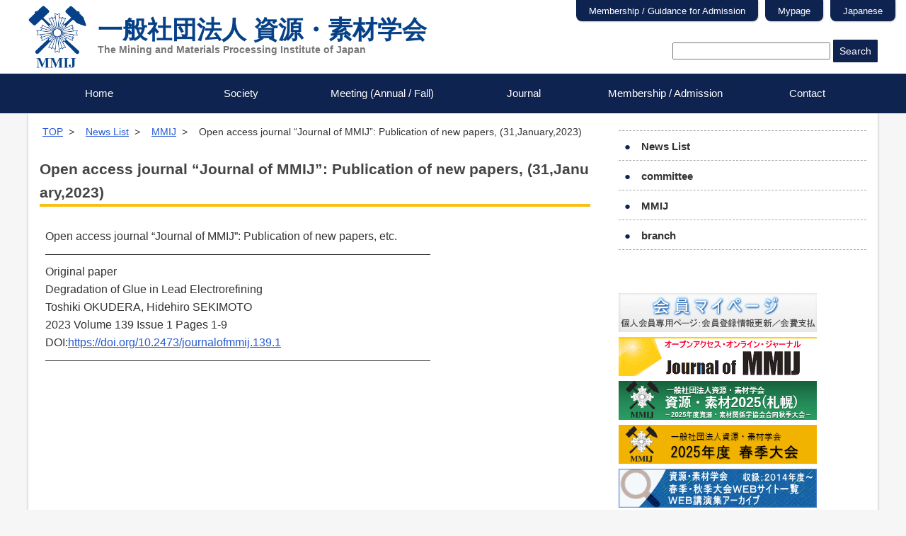

--- FILE ---
content_type: text/html; charset=UTF-8
request_url: https://www.mmij.or.jp/eng-news/2023-01-31-16514
body_size: 43902
content:
<!DOCTYPE html>
<html lang="en">
<head>
<meta charset="UTF-8">
<meta name="viewport" content="width=device-width,user-scalable=no,maximum-scale=1">

<link rel="stylesheet" type="text/css" href="https://www.mmij.or.jp/wp-content/themes/my_theme/css/normalize.css" media="all">
<link rel="stylesheet" type="text/css" href="https://www.mmij.or.jp/wp-content/themes/my_theme/style.css?202007" media="all">
<link rel="shortcou icon" href="https://www.mmij.or.jp/wp-content/themes/my_theme/images/favicon.ico">
<!--[if lt IE 9]>
<script src="js/html5shiv.js"></script>
<![endif]-->
	<style>img:is([sizes="auto" i], [sizes^="auto," i]) { contain-intrinsic-size: 3000px 1500px }</style>
	
		<!-- All in One SEO 4.9.3 - aioseo.com -->
		<title>Open access journal “Journal of MMIJ”: Publication of new papers, (31,January,2023) | 一般社団法人 資源・素材学会</title>
	<meta name="description" content="Open access journal “Journal of MMIJ”: Publication of n" />
	<meta name="robots" content="max-image-preview:large" />
	<meta name="author" content="一般財団法人 資源・素材学会"/>
	<link rel="canonical" href="https://www.mmij.or.jp/eng-news/2023-01-31-16514" />
	<meta name="generator" content="All in One SEO (AIOSEO) 4.9.3" />
		<meta property="og:locale" content="ja_JP" />
		<meta property="og:site_name" content="一般社団法人 資源・素材学会 | The Mining and Materials Processing Institute of Japan" />
		<meta property="og:type" content="article" />
		<meta property="og:title" content="Open access journal “Journal of MMIJ”: Publication of new papers, (31,January,2023) | 一般社団法人 資源・素材学会" />
		<meta property="og:description" content="Open access journal “Journal of MMIJ”: Publication of n" />
		<meta property="og:url" content="https://www.mmij.or.jp/eng-news/2023-01-31-16514" />
		<meta property="article:published_time" content="2023-01-31T01:15:36+00:00" />
		<meta property="article:modified_time" content="2023-01-31T01:31:03+00:00" />
		<meta name="twitter:card" content="summary" />
		<meta name="twitter:title" content="Open access journal “Journal of MMIJ”: Publication of new papers, (31,January,2023) | 一般社団法人 資源・素材学会" />
		<meta name="twitter:description" content="Open access journal “Journal of MMIJ”: Publication of n" />
		<script type="application/ld+json" class="aioseo-schema">
			{"@context":"https:\/\/schema.org","@graph":[{"@type":"Article","@id":"https:\/\/www.mmij.or.jp\/eng-news\/2023-01-31-16514#article","name":"Open access journal \u201cJournal of MMIJ\u201d: Publication of new papers, (31,January,2023) | \u4e00\u822c\u793e\u56e3\u6cd5\u4eba \u8cc7\u6e90\u30fb\u7d20\u6750\u5b66\u4f1a","headline":"Open access journal \u201cJournal of MMIJ\u201d: Publication of new papers, (31,January,2023)","author":{"@id":"https:\/\/www.mmij.or.jp\/author\/shigensozaigakkai#author"},"publisher":{"@id":"https:\/\/www.mmij.or.jp\/#organization"},"datePublished":"2023-01-31T10:15:36+09:00","dateModified":"2023-01-31T10:31:03+09:00","inLanguage":"ja","mainEntityOfPage":{"@id":"https:\/\/www.mmij.or.jp\/eng-news\/2023-01-31-16514#webpage"},"isPartOf":{"@id":"https:\/\/www.mmij.or.jp\/eng-news\/2023-01-31-16514#webpage"},"articleSection":"MMIJ, News"},{"@type":"BreadcrumbList","@id":"https:\/\/www.mmij.or.jp\/eng-news\/2023-01-31-16514#breadcrumblist","itemListElement":[{"@type":"ListItem","@id":"https:\/\/www.mmij.or.jp#listItem","position":1,"name":"Home","item":"https:\/\/www.mmij.or.jp","nextItem":{"@type":"ListItem","@id":"https:\/\/www.mmij.or.jp\/category\/eng-news#listItem","name":"News"}},{"@type":"ListItem","@id":"https:\/\/www.mmij.or.jp\/category\/eng-news#listItem","position":2,"name":"News","item":"https:\/\/www.mmij.or.jp\/category\/eng-news","nextItem":{"@type":"ListItem","@id":"https:\/\/www.mmij.or.jp\/category\/eng-news\/mmij#listItem","name":"MMIJ"},"previousItem":{"@type":"ListItem","@id":"https:\/\/www.mmij.or.jp#listItem","name":"Home"}},{"@type":"ListItem","@id":"https:\/\/www.mmij.or.jp\/category\/eng-news\/mmij#listItem","position":3,"name":"MMIJ","item":"https:\/\/www.mmij.or.jp\/category\/eng-news\/mmij","nextItem":{"@type":"ListItem","@id":"https:\/\/www.mmij.or.jp\/eng-news\/2023-01-31-16514#listItem","name":"Open access journal \u201cJournal of MMIJ\u201d: Publication of new papers, (31,January,2023)"},"previousItem":{"@type":"ListItem","@id":"https:\/\/www.mmij.or.jp\/category\/eng-news#listItem","name":"News"}},{"@type":"ListItem","@id":"https:\/\/www.mmij.or.jp\/eng-news\/2023-01-31-16514#listItem","position":4,"name":"Open access journal \u201cJournal of MMIJ\u201d: Publication of new papers, (31,January,2023)","previousItem":{"@type":"ListItem","@id":"https:\/\/www.mmij.or.jp\/category\/eng-news\/mmij#listItem","name":"MMIJ"}}]},{"@type":"Organization","@id":"https:\/\/www.mmij.or.jp\/#organization","name":"\u4e00\u822c\u793e\u56e3\u6cd5\u4eba \u8cc7\u6e90\u30fb\u7d20\u6750\u5b66\u4f1a","description":"The Mining and Materials Processing Institute of Japan","url":"https:\/\/www.mmij.or.jp\/"},{"@type":"Person","@id":"https:\/\/www.mmij.or.jp\/author\/shigensozaigakkai#author","url":"https:\/\/www.mmij.or.jp\/author\/shigensozaigakkai","name":"\u4e00\u822c\u8ca1\u56e3\u6cd5\u4eba \u8cc7\u6e90\u30fb\u7d20\u6750\u5b66\u4f1a","image":{"@type":"ImageObject","@id":"https:\/\/www.mmij.or.jp\/eng-news\/2023-01-31-16514#authorImage","url":"https:\/\/secure.gravatar.com\/avatar\/02dc04cabf5ca8b49daf3162eccacd8c224eb1cca5b1d078cae0dd8109e4763a?s=96&d=mm&r=g","width":96,"height":96,"caption":"\u4e00\u822c\u8ca1\u56e3\u6cd5\u4eba \u8cc7\u6e90\u30fb\u7d20\u6750\u5b66\u4f1a"}},{"@type":"WebPage","@id":"https:\/\/www.mmij.or.jp\/eng-news\/2023-01-31-16514#webpage","url":"https:\/\/www.mmij.or.jp\/eng-news\/2023-01-31-16514","name":"Open access journal \u201cJournal of MMIJ\u201d: Publication of new papers, (31,January,2023) | \u4e00\u822c\u793e\u56e3\u6cd5\u4eba \u8cc7\u6e90\u30fb\u7d20\u6750\u5b66\u4f1a","description":"Open access journal \u201cJournal of MMIJ\u201d: Publication of n","inLanguage":"ja","isPartOf":{"@id":"https:\/\/www.mmij.or.jp\/#website"},"breadcrumb":{"@id":"https:\/\/www.mmij.or.jp\/eng-news\/2023-01-31-16514#breadcrumblist"},"author":{"@id":"https:\/\/www.mmij.or.jp\/author\/shigensozaigakkai#author"},"creator":{"@id":"https:\/\/www.mmij.or.jp\/author\/shigensozaigakkai#author"},"datePublished":"2023-01-31T10:15:36+09:00","dateModified":"2023-01-31T10:31:03+09:00"},{"@type":"WebSite","@id":"https:\/\/www.mmij.or.jp\/#website","url":"https:\/\/www.mmij.or.jp\/","name":"\u4e00\u822c\u793e\u56e3\u6cd5\u4eba \u8cc7\u6e90\u30fb\u7d20\u6750\u5b66\u4f1a","description":"The Mining and Materials Processing Institute of Japan","inLanguage":"ja","publisher":{"@id":"https:\/\/www.mmij.or.jp\/#organization"}}]}
		</script>
		<!-- All in One SEO -->

<link rel="alternate" type="application/rss+xml" title="一般社団法人 資源・素材学会 &raquo; フィード" href="https://www.mmij.or.jp/feed" />
<link rel="alternate" type="application/rss+xml" title="一般社団法人 資源・素材学会 &raquo; コメントフィード" href="https://www.mmij.or.jp/comments/feed" />
<script type="text/javascript">
/* <![CDATA[ */
window._wpemojiSettings = {"baseUrl":"https:\/\/s.w.org\/images\/core\/emoji\/16.0.1\/72x72\/","ext":".png","svgUrl":"https:\/\/s.w.org\/images\/core\/emoji\/16.0.1\/svg\/","svgExt":".svg","source":{"concatemoji":"https:\/\/www.mmij.or.jp\/wp-includes\/js\/wp-emoji-release.min.js?ver=202601"}};
/*! This file is auto-generated */
!function(s,n){var o,i,e;function c(e){try{var t={supportTests:e,timestamp:(new Date).valueOf()};sessionStorage.setItem(o,JSON.stringify(t))}catch(e){}}function p(e,t,n){e.clearRect(0,0,e.canvas.width,e.canvas.height),e.fillText(t,0,0);var t=new Uint32Array(e.getImageData(0,0,e.canvas.width,e.canvas.height).data),a=(e.clearRect(0,0,e.canvas.width,e.canvas.height),e.fillText(n,0,0),new Uint32Array(e.getImageData(0,0,e.canvas.width,e.canvas.height).data));return t.every(function(e,t){return e===a[t]})}function u(e,t){e.clearRect(0,0,e.canvas.width,e.canvas.height),e.fillText(t,0,0);for(var n=e.getImageData(16,16,1,1),a=0;a<n.data.length;a++)if(0!==n.data[a])return!1;return!0}function f(e,t,n,a){switch(t){case"flag":return n(e,"\ud83c\udff3\ufe0f\u200d\u26a7\ufe0f","\ud83c\udff3\ufe0f\u200b\u26a7\ufe0f")?!1:!n(e,"\ud83c\udde8\ud83c\uddf6","\ud83c\udde8\u200b\ud83c\uddf6")&&!n(e,"\ud83c\udff4\udb40\udc67\udb40\udc62\udb40\udc65\udb40\udc6e\udb40\udc67\udb40\udc7f","\ud83c\udff4\u200b\udb40\udc67\u200b\udb40\udc62\u200b\udb40\udc65\u200b\udb40\udc6e\u200b\udb40\udc67\u200b\udb40\udc7f");case"emoji":return!a(e,"\ud83e\udedf")}return!1}function g(e,t,n,a){var r="undefined"!=typeof WorkerGlobalScope&&self instanceof WorkerGlobalScope?new OffscreenCanvas(300,150):s.createElement("canvas"),o=r.getContext("2d",{willReadFrequently:!0}),i=(o.textBaseline="top",o.font="600 32px Arial",{});return e.forEach(function(e){i[e]=t(o,e,n,a)}),i}function t(e){var t=s.createElement("script");t.src=e,t.defer=!0,s.head.appendChild(t)}"undefined"!=typeof Promise&&(o="wpEmojiSettingsSupports",i=["flag","emoji"],n.supports={everything:!0,everythingExceptFlag:!0},e=new Promise(function(e){s.addEventListener("DOMContentLoaded",e,{once:!0})}),new Promise(function(t){var n=function(){try{var e=JSON.parse(sessionStorage.getItem(o));if("object"==typeof e&&"number"==typeof e.timestamp&&(new Date).valueOf()<e.timestamp+604800&&"object"==typeof e.supportTests)return e.supportTests}catch(e){}return null}();if(!n){if("undefined"!=typeof Worker&&"undefined"!=typeof OffscreenCanvas&&"undefined"!=typeof URL&&URL.createObjectURL&&"undefined"!=typeof Blob)try{var e="postMessage("+g.toString()+"("+[JSON.stringify(i),f.toString(),p.toString(),u.toString()].join(",")+"));",a=new Blob([e],{type:"text/javascript"}),r=new Worker(URL.createObjectURL(a),{name:"wpTestEmojiSupports"});return void(r.onmessage=function(e){c(n=e.data),r.terminate(),t(n)})}catch(e){}c(n=g(i,f,p,u))}t(n)}).then(function(e){for(var t in e)n.supports[t]=e[t],n.supports.everything=n.supports.everything&&n.supports[t],"flag"!==t&&(n.supports.everythingExceptFlag=n.supports.everythingExceptFlag&&n.supports[t]);n.supports.everythingExceptFlag=n.supports.everythingExceptFlag&&!n.supports.flag,n.DOMReady=!1,n.readyCallback=function(){n.DOMReady=!0}}).then(function(){return e}).then(function(){var e;n.supports.everything||(n.readyCallback(),(e=n.source||{}).concatemoji?t(e.concatemoji):e.wpemoji&&e.twemoji&&(t(e.twemoji),t(e.wpemoji)))}))}((window,document),window._wpemojiSettings);
/* ]]> */
</script>
<style id='wp-emoji-styles-inline-css' type='text/css'>

	img.wp-smiley, img.emoji {
		display: inline !important;
		border: none !important;
		box-shadow: none !important;
		height: 1em !important;
		width: 1em !important;
		margin: 0 0.07em !important;
		vertical-align: -0.1em !important;
		background: none !important;
		padding: 0 !important;
	}
</style>
<link rel='stylesheet' id='wp-block-library-css' href='https://www.mmij.or.jp/wp-includes/css/dist/block-library/style.min.css?ver=202601' type='text/css' media='all' />
<style id='classic-theme-styles-inline-css' type='text/css'>
/*! This file is auto-generated */
.wp-block-button__link{color:#fff;background-color:#32373c;border-radius:9999px;box-shadow:none;text-decoration:none;padding:calc(.667em + 2px) calc(1.333em + 2px);font-size:1.125em}.wp-block-file__button{background:#32373c;color:#fff;text-decoration:none}
</style>
<link rel='stylesheet' id='aioseo/css/src/vue/standalone/blocks/table-of-contents/global.scss-css' href='https://www.mmij.or.jp/wp-content/plugins/all-in-one-seo-pack/dist/Lite/assets/css/table-of-contents/global.e90f6d47.css?ver=202601' type='text/css' media='all' />
<link rel='stylesheet' id='gutenberg-pdfjs-css' href='https://www.mmij.or.jp/wp-content/plugins/pdfjs-viewer-shortcode/inc/../blocks/dist/style.css?ver=202601' type='text/css' media='all' />
<style id='global-styles-inline-css' type='text/css'>
:root{--wp--preset--aspect-ratio--square: 1;--wp--preset--aspect-ratio--4-3: 4/3;--wp--preset--aspect-ratio--3-4: 3/4;--wp--preset--aspect-ratio--3-2: 3/2;--wp--preset--aspect-ratio--2-3: 2/3;--wp--preset--aspect-ratio--16-9: 16/9;--wp--preset--aspect-ratio--9-16: 9/16;--wp--preset--color--black: #000000;--wp--preset--color--cyan-bluish-gray: #abb8c3;--wp--preset--color--white: #ffffff;--wp--preset--color--pale-pink: #f78da7;--wp--preset--color--vivid-red: #cf2e2e;--wp--preset--color--luminous-vivid-orange: #ff6900;--wp--preset--color--luminous-vivid-amber: #fcb900;--wp--preset--color--light-green-cyan: #7bdcb5;--wp--preset--color--vivid-green-cyan: #00d084;--wp--preset--color--pale-cyan-blue: #8ed1fc;--wp--preset--color--vivid-cyan-blue: #0693e3;--wp--preset--color--vivid-purple: #9b51e0;--wp--preset--gradient--vivid-cyan-blue-to-vivid-purple: linear-gradient(135deg,rgba(6,147,227,1) 0%,rgb(155,81,224) 100%);--wp--preset--gradient--light-green-cyan-to-vivid-green-cyan: linear-gradient(135deg,rgb(122,220,180) 0%,rgb(0,208,130) 100%);--wp--preset--gradient--luminous-vivid-amber-to-luminous-vivid-orange: linear-gradient(135deg,rgba(252,185,0,1) 0%,rgba(255,105,0,1) 100%);--wp--preset--gradient--luminous-vivid-orange-to-vivid-red: linear-gradient(135deg,rgba(255,105,0,1) 0%,rgb(207,46,46) 100%);--wp--preset--gradient--very-light-gray-to-cyan-bluish-gray: linear-gradient(135deg,rgb(238,238,238) 0%,rgb(169,184,195) 100%);--wp--preset--gradient--cool-to-warm-spectrum: linear-gradient(135deg,rgb(74,234,220) 0%,rgb(151,120,209) 20%,rgb(207,42,186) 40%,rgb(238,44,130) 60%,rgb(251,105,98) 80%,rgb(254,248,76) 100%);--wp--preset--gradient--blush-light-purple: linear-gradient(135deg,rgb(255,206,236) 0%,rgb(152,150,240) 100%);--wp--preset--gradient--blush-bordeaux: linear-gradient(135deg,rgb(254,205,165) 0%,rgb(254,45,45) 50%,rgb(107,0,62) 100%);--wp--preset--gradient--luminous-dusk: linear-gradient(135deg,rgb(255,203,112) 0%,rgb(199,81,192) 50%,rgb(65,88,208) 100%);--wp--preset--gradient--pale-ocean: linear-gradient(135deg,rgb(255,245,203) 0%,rgb(182,227,212) 50%,rgb(51,167,181) 100%);--wp--preset--gradient--electric-grass: linear-gradient(135deg,rgb(202,248,128) 0%,rgb(113,206,126) 100%);--wp--preset--gradient--midnight: linear-gradient(135deg,rgb(2,3,129) 0%,rgb(40,116,252) 100%);--wp--preset--font-size--small: 13px;--wp--preset--font-size--medium: 20px;--wp--preset--font-size--large: 36px;--wp--preset--font-size--x-large: 42px;--wp--preset--spacing--20: 0.44rem;--wp--preset--spacing--30: 0.67rem;--wp--preset--spacing--40: 1rem;--wp--preset--spacing--50: 1.5rem;--wp--preset--spacing--60: 2.25rem;--wp--preset--spacing--70: 3.38rem;--wp--preset--spacing--80: 5.06rem;--wp--preset--shadow--natural: 6px 6px 9px rgba(0, 0, 0, 0.2);--wp--preset--shadow--deep: 12px 12px 50px rgba(0, 0, 0, 0.4);--wp--preset--shadow--sharp: 6px 6px 0px rgba(0, 0, 0, 0.2);--wp--preset--shadow--outlined: 6px 6px 0px -3px rgba(255, 255, 255, 1), 6px 6px rgba(0, 0, 0, 1);--wp--preset--shadow--crisp: 6px 6px 0px rgba(0, 0, 0, 1);}:where(.is-layout-flex){gap: 0.5em;}:where(.is-layout-grid){gap: 0.5em;}body .is-layout-flex{display: flex;}.is-layout-flex{flex-wrap: wrap;align-items: center;}.is-layout-flex > :is(*, div){margin: 0;}body .is-layout-grid{display: grid;}.is-layout-grid > :is(*, div){margin: 0;}:where(.wp-block-columns.is-layout-flex){gap: 2em;}:where(.wp-block-columns.is-layout-grid){gap: 2em;}:where(.wp-block-post-template.is-layout-flex){gap: 1.25em;}:where(.wp-block-post-template.is-layout-grid){gap: 1.25em;}.has-black-color{color: var(--wp--preset--color--black) !important;}.has-cyan-bluish-gray-color{color: var(--wp--preset--color--cyan-bluish-gray) !important;}.has-white-color{color: var(--wp--preset--color--white) !important;}.has-pale-pink-color{color: var(--wp--preset--color--pale-pink) !important;}.has-vivid-red-color{color: var(--wp--preset--color--vivid-red) !important;}.has-luminous-vivid-orange-color{color: var(--wp--preset--color--luminous-vivid-orange) !important;}.has-luminous-vivid-amber-color{color: var(--wp--preset--color--luminous-vivid-amber) !important;}.has-light-green-cyan-color{color: var(--wp--preset--color--light-green-cyan) !important;}.has-vivid-green-cyan-color{color: var(--wp--preset--color--vivid-green-cyan) !important;}.has-pale-cyan-blue-color{color: var(--wp--preset--color--pale-cyan-blue) !important;}.has-vivid-cyan-blue-color{color: var(--wp--preset--color--vivid-cyan-blue) !important;}.has-vivid-purple-color{color: var(--wp--preset--color--vivid-purple) !important;}.has-black-background-color{background-color: var(--wp--preset--color--black) !important;}.has-cyan-bluish-gray-background-color{background-color: var(--wp--preset--color--cyan-bluish-gray) !important;}.has-white-background-color{background-color: var(--wp--preset--color--white) !important;}.has-pale-pink-background-color{background-color: var(--wp--preset--color--pale-pink) !important;}.has-vivid-red-background-color{background-color: var(--wp--preset--color--vivid-red) !important;}.has-luminous-vivid-orange-background-color{background-color: var(--wp--preset--color--luminous-vivid-orange) !important;}.has-luminous-vivid-amber-background-color{background-color: var(--wp--preset--color--luminous-vivid-amber) !important;}.has-light-green-cyan-background-color{background-color: var(--wp--preset--color--light-green-cyan) !important;}.has-vivid-green-cyan-background-color{background-color: var(--wp--preset--color--vivid-green-cyan) !important;}.has-pale-cyan-blue-background-color{background-color: var(--wp--preset--color--pale-cyan-blue) !important;}.has-vivid-cyan-blue-background-color{background-color: var(--wp--preset--color--vivid-cyan-blue) !important;}.has-vivid-purple-background-color{background-color: var(--wp--preset--color--vivid-purple) !important;}.has-black-border-color{border-color: var(--wp--preset--color--black) !important;}.has-cyan-bluish-gray-border-color{border-color: var(--wp--preset--color--cyan-bluish-gray) !important;}.has-white-border-color{border-color: var(--wp--preset--color--white) !important;}.has-pale-pink-border-color{border-color: var(--wp--preset--color--pale-pink) !important;}.has-vivid-red-border-color{border-color: var(--wp--preset--color--vivid-red) !important;}.has-luminous-vivid-orange-border-color{border-color: var(--wp--preset--color--luminous-vivid-orange) !important;}.has-luminous-vivid-amber-border-color{border-color: var(--wp--preset--color--luminous-vivid-amber) !important;}.has-light-green-cyan-border-color{border-color: var(--wp--preset--color--light-green-cyan) !important;}.has-vivid-green-cyan-border-color{border-color: var(--wp--preset--color--vivid-green-cyan) !important;}.has-pale-cyan-blue-border-color{border-color: var(--wp--preset--color--pale-cyan-blue) !important;}.has-vivid-cyan-blue-border-color{border-color: var(--wp--preset--color--vivid-cyan-blue) !important;}.has-vivid-purple-border-color{border-color: var(--wp--preset--color--vivid-purple) !important;}.has-vivid-cyan-blue-to-vivid-purple-gradient-background{background: var(--wp--preset--gradient--vivid-cyan-blue-to-vivid-purple) !important;}.has-light-green-cyan-to-vivid-green-cyan-gradient-background{background: var(--wp--preset--gradient--light-green-cyan-to-vivid-green-cyan) !important;}.has-luminous-vivid-amber-to-luminous-vivid-orange-gradient-background{background: var(--wp--preset--gradient--luminous-vivid-amber-to-luminous-vivid-orange) !important;}.has-luminous-vivid-orange-to-vivid-red-gradient-background{background: var(--wp--preset--gradient--luminous-vivid-orange-to-vivid-red) !important;}.has-very-light-gray-to-cyan-bluish-gray-gradient-background{background: var(--wp--preset--gradient--very-light-gray-to-cyan-bluish-gray) !important;}.has-cool-to-warm-spectrum-gradient-background{background: var(--wp--preset--gradient--cool-to-warm-spectrum) !important;}.has-blush-light-purple-gradient-background{background: var(--wp--preset--gradient--blush-light-purple) !important;}.has-blush-bordeaux-gradient-background{background: var(--wp--preset--gradient--blush-bordeaux) !important;}.has-luminous-dusk-gradient-background{background: var(--wp--preset--gradient--luminous-dusk) !important;}.has-pale-ocean-gradient-background{background: var(--wp--preset--gradient--pale-ocean) !important;}.has-electric-grass-gradient-background{background: var(--wp--preset--gradient--electric-grass) !important;}.has-midnight-gradient-background{background: var(--wp--preset--gradient--midnight) !important;}.has-small-font-size{font-size: var(--wp--preset--font-size--small) !important;}.has-medium-font-size{font-size: var(--wp--preset--font-size--medium) !important;}.has-large-font-size{font-size: var(--wp--preset--font-size--large) !important;}.has-x-large-font-size{font-size: var(--wp--preset--font-size--x-large) !important;}
:where(.wp-block-post-template.is-layout-flex){gap: 1.25em;}:where(.wp-block-post-template.is-layout-grid){gap: 1.25em;}
:where(.wp-block-columns.is-layout-flex){gap: 2em;}:where(.wp-block-columns.is-layout-grid){gap: 2em;}
:root :where(.wp-block-pullquote){font-size: 1.5em;line-height: 1.6;}
</style>
<link rel='stylesheet' id='wp-polls-css' href='https://www.mmij.or.jp/wp-content/plugins/wp-polls/polls-css.css?ver=202601' type='text/css' media='all' />
<style id='wp-polls-inline-css' type='text/css'>
.wp-polls .pollbar {
	margin: 1px;
	font-size: 6px;
	line-height: 8px;
	height: 8px;
	background-image: url('https://www.mmij.or.jp/wp-content/plugins/wp-polls/images/default/pollbg.gif');
	border: 1px solid #c8c8c8;
}

</style>
<link rel='stylesheet' id='dnd-upload-cf7-css' href='https://www.mmij.or.jp/wp-content/plugins/drag-and-drop-multiple-file-upload-contact-form-7/assets/css/dnd-upload-cf7.css?ver=202601' type='text/css' media='all' />
<link rel='stylesheet' id='contact-form-7-css' href='https://www.mmij.or.jp/wp-content/plugins/contact-form-7/includes/css/styles.css?ver=202601' type='text/css' media='all' />
<link rel='stylesheet' id='wpdm-fonticon-css' href='https://www.mmij.or.jp/wp-content/plugins/download-manager/assets/wpdm-iconfont/css/wpdm-icons.css?ver=202601' type='text/css' media='all' />
<link rel='stylesheet' id='wpdm-front-css' href='https://www.mmij.or.jp/wp-content/plugins/download-manager/assets/css/front.min.css?ver=202601' type='text/css' media='all' />
<link rel='stylesheet' id='wpdm-front-dark-css' href='https://www.mmij.or.jp/wp-content/plugins/download-manager/assets/css/front-dark.min.css?ver=202601' type='text/css' media='all' />
<link rel='stylesheet' id='dflip-style-css' href='https://www.mmij.or.jp/wp-content/plugins/3d-flipbook-dflip-lite/assets/css/dflip.min.css?ver=202601' type='text/css' media='all' />
<script type="text/javascript" src="https://www.mmij.or.jp/wp-includes/js/jquery/jquery.min.js?ver=202601" id="jquery-core-js"></script>
<script type="text/javascript" src="https://www.mmij.or.jp/wp-includes/js/jquery/jquery-migrate.min.js?ver=202601" id="jquery-migrate-js"></script>
<script type="text/javascript" src="https://www.mmij.or.jp/wp-content/plugins/download-manager/assets/js/wpdm.min.js?ver=202601" id="wpdm-frontend-js-js"></script>
<script type="text/javascript" id="wpdm-frontjs-js-extra">
/* <![CDATA[ */
var wpdm_url = {"home":"https:\/\/www.mmij.or.jp\/","site":"https:\/\/www.mmij.or.jp\/","ajax":"https:\/\/www.mmij.or.jp\/wp-admin\/admin-ajax.php"};
var wpdm_js = {"spinner":"<i class=\"wpdm-icon wpdm-sun wpdm-spin\"><\/i>","client_id":"c7b8f0f962f4421b9ddc734f9dd27423"};
var wpdm_strings = {"pass_var":"\u30d1\u30b9\u30ef\u30fc\u30c9\u78ba\u8a8d\u5b8c\u4e86 !","pass_var_q":"\u30c0\u30a6\u30f3\u30ed\u30fc\u30c9\u3092\u958b\u59cb\u3059\u308b\u306b\u306f\u3001\u6b21\u306e\u30dc\u30bf\u30f3\u3092\u30af\u30ea\u30c3\u30af\u3057\u3066\u304f\u3060\u3055\u3044\u3002","start_dl":"\u30c0\u30a6\u30f3\u30ed\u30fc\u30c9\u958b\u59cb"};
/* ]]> */
</script>
<script type="text/javascript" src="https://www.mmij.or.jp/wp-content/plugins/download-manager/assets/js/front.min.js?ver=202601" id="wpdm-frontjs-js"></script>
<script type="text/javascript" src="https://www.mmij.or.jp/wp-content/themes/my_theme/js/script.js?ver=202601" id="script-js"></script>
<link rel="https://api.w.org/" href="https://www.mmij.or.jp/wp-json/" /><link rel="alternate" title="JSON" type="application/json" href="https://www.mmij.or.jp/wp-json/wp/v2/posts/16514" /><link rel="alternate" title="oEmbed (JSON)" type="application/json+oembed" href="https://www.mmij.or.jp/wp-json/oembed/1.0/embed?url=https%3A%2F%2Fwww.mmij.or.jp%2Feng-news%2F2023-01-31-16514" />
<link rel="alternate" title="oEmbed (XML)" type="text/xml+oembed" href="https://www.mmij.or.jp/wp-json/oembed/1.0/embed?url=https%3A%2F%2Fwww.mmij.or.jp%2Feng-news%2F2023-01-31-16514&#038;format=xml" />
<!-- Google tag (gtag.js) -->
<script async src="https://www.googletagmanager.com/gtag/js?id=G-L85RVZYV4M"></script>
<script>
    window.dataLayer = window.dataLayer || [];
    function gtag(){dataLayer.push(arguments);}
    gtag('js', new Date());

    gtag('config', 'G-L85RVZYV4M');
</script><link rel="icon" href="https://www.mmij.or.jp/wp-content/uploads/2016/04/cropped-favicon-32x32.gif" sizes="32x32" />
<link rel="icon" href="https://www.mmij.or.jp/wp-content/uploads/2016/04/cropped-favicon-192x192.gif" sizes="192x192" />
<link rel="apple-touch-icon" href="https://www.mmij.or.jp/wp-content/uploads/2016/04/cropped-favicon-180x180.gif" />
<meta name="msapplication-TileImage" content="https://www.mmij.or.jp/wp-content/uploads/2016/04/cropped-favicon-270x270.gif" />
		<style type="text/css" id="wp-custom-css">
			span.wpcf7-list-item {
display: block;
}

.sent .general {
display: none;
}		</style>
		<meta name="generator" content="WordPress Download Manager 3.3.46" />
                <style>
        /* WPDM Link Template Styles */        </style>
                <style>

            :root {
                --color-primary: #4a8eff;
                --color-primary-rgb: 74, 142, 255;
                --color-primary-hover: #5998ff;
                --color-primary-active: #3281ff;
                --clr-sec: #6c757d;
                --clr-sec-rgb: 108, 117, 125;
                --clr-sec-hover: #6c757d;
                --clr-sec-active: #6c757d;
                --color-secondary: #6c757d;
                --color-secondary-rgb: 108, 117, 125;
                --color-secondary-hover: #6c757d;
                --color-secondary-active: #6c757d;
                --color-success: #018e11;
                --color-success-rgb: 1, 142, 17;
                --color-success-hover: #0aad01;
                --color-success-active: #0c8c01;
                --color-info: #2CA8FF;
                --color-info-rgb: 44, 168, 255;
                --color-info-hover: #2CA8FF;
                --color-info-active: #2CA8FF;
                --color-warning: #FFB236;
                --color-warning-rgb: 255, 178, 54;
                --color-warning-hover: #FFB236;
                --color-warning-active: #FFB236;
                --color-danger: #ff5062;
                --color-danger-rgb: 255, 80, 98;
                --color-danger-hover: #ff5062;
                --color-danger-active: #ff5062;
                --color-green: #30b570;
                --color-blue: #0073ff;
                --color-purple: #8557D3;
                --color-red: #ff5062;
                --color-muted: rgba(69, 89, 122, 0.6);
                --wpdm-font: "Sen", -apple-system, BlinkMacSystemFont, "Segoe UI", Roboto, Helvetica, Arial, sans-serif, "Apple Color Emoji", "Segoe UI Emoji", "Segoe UI Symbol";
            }

            .wpdm-download-link.btn.btn-primary {
                border-radius: 4px;
            }


        </style>
        </head>
<body class="id16514 mmij">
<div class="screen">
  <header class="bhd">
    <div class="hd psz clear">
      <h1 class="hd-ttl lftpin clear">
        <a href="https://www.mmij.or.jp/english">
          <img src="https://www.mmij.or.jp/wp-content/themes/my_theme/images/logo.png" alt="MMIJ" class="logo">
          <span class="jname">一般社団法人 資源・素材学会</span>
          <span class="ename">The Mining and Materials Processing Institute of Japan<span>
        </a>
      </h1>
      <div class="hd-src rgtpin">
        <p>
          <form method="get" action="https://www.mmij.or.jp/">
            <input type="text" name="s" value="" class="input-src">
            <input type="hidden" name="target" value="english">
            <input type="submit" value="Search" class="btn src-btn">
          </form>
        </p>
      </div>
    </div>

    <span id="js-mnav" class="mnav">MENU</span>
    <div class="navbar">
      <nav class="hnav psz">
        <ul class="hnav-ul clear"><li id="menu-item-7806" class="menu-item menu-item-type-post_type menu-item-object-page menu-item-7806"><a href="https://www.mmij.or.jp/english">Home</a></li>
<li id="menu-item-7812" class="menu-item menu-item-type-post_type menu-item-object-page menu-item-7812"><a href="https://www.mmij.or.jp/english/institute-profile">Society</a></li>
<li id="menu-item-8187" class="menu-item menu-item-type-post_type menu-item-object-page menu-item-8187"><a href="https://www.mmij.or.jp/english/annual-fall-meeting">Meeting (Annual / Fall)</a></li>
<li id="menu-item-8327" class="menu-item menu-item-type-post_type menu-item-object-page menu-item-8327"><a href="https://www.mmij.or.jp/english/journal">Journal</a></li>
<li id="menu-item-7808" class="menu-item menu-item-type-post_type menu-item-object-page menu-item-7808"><a href="https://www.mmij.or.jp/english/admission">Membership / Admission</a></li>
<li id="menu-item-8014" class="menu-item menu-item-type-post_type menu-item-object-page menu-item-8014"><a href="https://www.mmij.or.jp/english/contact">Contact</a></li>
</ul>        <ul class="hd-link">
          <li class="hd-link-item hd-joinlink"><a href="https://www.mmij.or.jp/english/admission">Membership / Guidance for Admission</a></li>
          <li class="hd-link-item"><a href="https://mmij.smoosy.atlas.jp/mypage/login" target="_blank">Mypage</a></li>
          <li class="hd-link-item"><a href="https://www.mmij.or.jp/">Japanese</a></li>
        </ul>
      </nav>
    </div>
  </header>
  <div class="cntnt psz clearcntnt clear">
    <div class="lftpin">
 <!-- ぱんくず -->
      <div id="breadcrumbs" class="clearfix" ><ul><li class="breadcrumb_top"><a href="https://www.mmij.or.jp/english"><span>TOP</span></a>&nbsp; &gt; &nbsp;</li><li><a href="https://www.mmij.or.jp/english/news-list"><span>News List</span></a>&nbsp; &gt; &nbsp;</li><li><a href="https://www.mmij.or.jp/category/eng-news/mmij"><span>MMIJ</span></a>&nbsp; &gt; &nbsp;</li><li>Open access journal “Journal of MMIJ”: Publication of new papers, (31,January,2023)</li></ul></div>  <section class="cntbdy">
      <h2 class="top-news-ttl">Open access journal “Journal of MMIJ”: Publication of new papers, (31,January,2023)</h2>
      <div id="textbox" class="eventscon">
        <p>Open access journal “Journal of MMIJ”: Publication of new papers, etc.<br />
――――――――――――――――――――――――――――――――――<br />
Original paper<br />
Degradation of Glue in Lead Electrorefining<br />
Toshiki OKUDERA, Hidehiro SEKIMOTO<br />
2023 Volume 139 Issue 1 Pages 1-9<br />
DOI:<a href="https://doi.org/10.2473/journalofmmij.139.1">https://doi.org/10.2473/journalofmmij.139.1</a><br />
――――――――――――――――――――――――――――――――――</p>
        </div>
  </section>
</div> <!--  end contentwrap -->
  <div class="rgtpin">
  <div class="sidbdy clear">
    <div class="side-brk">
    <!-- お知らせとカテゴリページ -->
    <!-- strstr($url,'news') -->
      <nav class="sidenav">
        <ul class="sidenav-ul">
                  <li><a href="https://www.mmij.or.jp/english/news-list">News List</a></li>
                    <li><a href="https://www.mmij.or.jp/category/eng-news/committee">committee</a></li>
          <li><a href="https://www.mmij.or.jp/category/eng-news/mmij">MMIJ</a></li>
          <li><a href="https://www.mmij.or.jp/category/eng-news/branch">branch</a></li>
        </ul>
      </nav>

      <!-- 行事ページ || 行事子ページ -->
      <aside class="sidbox">
        <ul class="sideban">
          <h2 class="widgettitle">Mypage</h2>
			<div class="textwidget"><p>&nbsp;</p>
<p><a href="https://www.mmij.or.jp/membership/mypage-2"><img decoding="async" src="https://www.mmij.or.jp/wp-content/uploads/2023/04/mypagec.png" /></a><br />
<a href="https://www.mmij.or.jp/english/journal/jom" rel="noopener"><img loading="lazy" decoding="async" class="alignnone" src="/wp-content/uploads/2016/10/banner-jofmmij2.gif" alt="" width="280" height="55" /></a><br />
<a href="https://confit.atlas.jp/guide/event/mmij2025b/top?lang=ja" target="_blank" rel="noopener"><img loading="lazy" decoding="async" width="280" height="55" class="alignnone size-full wp-image-22396" src="https://www.mmij.or.jp/wp-content/uploads/2025/04/2025bbanner.png" alt="" /></a><br />
<a href="https://confit.atlas.jp/guide/event/mmij2025a/top?lang=en" target="_blank" rel="noopener"><img loading="lazy" decoding="async" width="280" height="55" class="alignnone size-full wp-image-21254" src="https://www.mmij.or.jp/wp-content/uploads/2024/10/2025abanner.png" alt="" /></a><br />
<a href="https://confit.atlas.jp/guide/organizer/mmij/advanced?lang=en" target="_blank" rel="noopener"><img decoding="async" src="/wp-content/uploads/2018/03/banner-ar2.gif" /></a><br />
<a href="http://www.mmij.or.jp/other/shigensozai-summercamp" target="_blank" rel="noopener"><img decoding="async" src="/wp-content/uploads/2016/07/banner-sozaijyukuc.jpg" /></a><br />
<a href="https://www.mmij.or.jp/other/skq" target="_blank" rel="noopener"><img decoding="async" src="https://www.mmij.or.jp/wp-content/uploads/2021/07/banner-kagaku.png" /></a><br />
<a href="https://www.aqua.mtl.kyoto-u.ac.jp/wordpress/NF/" target="_blank" rel="noopener"><img decoding="async" src="/wp-content/uploads/2022/03/kyodai20180405.gif" /></a><br />
<a href="http://www2.tagen.tohoku.ac.jp/lab/nonferrous/" target="_blank" rel="noopener"><img decoding="async" src="https://www.mmij.or.jp/wp-content/uploads/2020/10/hitetsu_BN55_4.gif" alt="" /></a><br />
<a href="http://www.mmij.or.jp/other/jabee" target="_blank" rel="noopener"><img decoding="async" src="/wp-content/uploads/2016/07/banner-jabeec.gif" alt="" /></a><br />
<a href="http://www.mmij.or.jp/other/gentan" target="_blank" rel="noopener"><img decoding="async" src="/wp-content/uploads/2018/03/banner-genan.gif" alt="" /></a></p>
<p>&nbsp;</p>
<p>&nbsp;</p>
</div>
		        </ul>
      </aside>
      <aside class="sidbox sbox-ofic">
        			<div class="textwidget"><div style="margin-left: 3em; text-indent: 0em;">
<div style="margin-left: 3em; text-indent: 0em;">If you have any questions or comments concerning this Mining and Materials Processing Institute of Japan (MMIJ) website, please complete the <a href="https://www.mmij.or.jp/english/contact">contact form</a> or contact us by E-Mail：info(at)mmij.or.jp<br />
*Please replace “at” with the “@”.<br />
Reception hours are between 9:30 am and 6 pm on weekdays.</div>
</div>
</div>
		      </aside>
    </div>
  </div>
</div>
    </div><!-- /cntnt psz clear -->
  <footer class="bft">
    <nav class="fnav">
      <ul class="fnav-ul clear">
        <li><a href="https://www.mmij.or.jp/english/privacy-policy">Privacy Policy</a></li>
        <li><a href="https://www.mmij.or.jp/english/site-policy">Site Policy</a></li>
      </ul>
    </nav>
    <p class="ft-copy">(C) 2015 The Mining and Materials Processing Institute of Japan. All rights reserved.</p>
  </footer>
</div><!-- /screen -->
<p class="scrtop" id="js-scrtop"><a href="#">&#9650;</a></p>
</body>
</html>
<script type="speculationrules">
{"prefetch":[{"source":"document","where":{"and":[{"href_matches":"\/*"},{"not":{"href_matches":["\/wp-*.php","\/wp-admin\/*","\/wp-content\/uploads\/*","\/wp-content\/*","\/wp-content\/plugins\/*","\/wp-content\/themes\/my_theme\/*","\/*\\?(.+)"]}},{"not":{"selector_matches":"a[rel~=\"nofollow\"]"}},{"not":{"selector_matches":".no-prefetch, .no-prefetch a"}}]},"eagerness":"conservative"}]}
</script>
            <script>
                const abmsg = "We noticed an ad blocker. Consider whitelisting us to support the site ❤️";
                const abmsgd = "download";
                const iswpdmpropage = 0;
                jQuery(function($){

                    
                });
            </script>
            <div id="fb-root"></div>
            		<script type="text/javascript">
			document.addEventListener("DOMContentLoaded", function() {
				if ( ! document.cookie.includes("wpcf7_guest_user_id")) {
					document.cookie = "wpcf7_guest_user_id=" + crypto.randomUUID() + "; path=/; max-age=" + (12 * 3600) + "; samesite=Lax";
				}
			});
		</script>
		<script type="text/javascript" id="wp-polls-js-extra">
/* <![CDATA[ */
var pollsL10n = {"ajax_url":"https:\/\/www.mmij.or.jp\/wp-admin\/admin-ajax.php","text_wait":"Your last request is still being processed. Please wait a while ...","text_valid":"Please choose a valid poll answer.","text_multiple":"Maximum number of choices allowed: ","show_loading":"1","show_fading":"1"};
/* ]]> */
</script>
<script type="text/javascript" src="https://www.mmij.or.jp/wp-content/plugins/wp-polls/polls-js.js?ver=202601" id="wp-polls-js"></script>
<script type="text/javascript" src="https://www.mmij.or.jp/wp-includes/js/dist/hooks.min.js?ver=202601" id="wp-hooks-js"></script>
<script type="text/javascript" src="https://www.mmij.or.jp/wp-includes/js/dist/i18n.min.js?ver=202601" id="wp-i18n-js"></script>
<script type="text/javascript" id="wp-i18n-js-after">
/* <![CDATA[ */
wp.i18n.setLocaleData( { 'text direction\u0004ltr': [ 'ltr' ] } );
/* ]]> */
</script>
<script type="text/javascript" src="https://www.mmij.or.jp/wp-content/plugins/contact-form-7/includes/swv/js/index.js?ver=202601" id="swv-js"></script>
<script type="text/javascript" id="contact-form-7-js-translations">
/* <![CDATA[ */
( function( domain, translations ) {
	var localeData = translations.locale_data[ domain ] || translations.locale_data.messages;
	localeData[""].domain = domain;
	wp.i18n.setLocaleData( localeData, domain );
} )( "contact-form-7", {"translation-revision-date":"2025-11-30 08:12:23+0000","generator":"GlotPress\/4.0.3","domain":"messages","locale_data":{"messages":{"":{"domain":"messages","plural-forms":"nplurals=1; plural=0;","lang":"ja_JP"},"This contact form is placed in the wrong place.":["\u3053\u306e\u30b3\u30f3\u30bf\u30af\u30c8\u30d5\u30a9\u30fc\u30e0\u306f\u9593\u9055\u3063\u305f\u4f4d\u7f6e\u306b\u7f6e\u304b\u308c\u3066\u3044\u307e\u3059\u3002"],"Error:":["\u30a8\u30e9\u30fc:"]}},"comment":{"reference":"includes\/js\/index.js"}} );
/* ]]> */
</script>
<script type="text/javascript" id="contact-form-7-js-before">
/* <![CDATA[ */
var wpcf7 = {
    "api": {
        "root": "https:\/\/www.mmij.or.jp\/wp-json\/",
        "namespace": "contact-form-7\/v1"
    }
};
/* ]]> */
</script>
<script type="text/javascript" src="https://www.mmij.or.jp/wp-content/plugins/contact-form-7/includes/js/index.js?ver=202601" id="contact-form-7-js"></script>
<script type="text/javascript" id="codedropz-uploader-js-extra">
/* <![CDATA[ */
var dnd_cf7_uploader = {"ajax_url":"https:\/\/www.mmij.or.jp\/wp-admin\/admin-ajax.php","ajax_nonce":"05d4e7cb3e","drag_n_drop_upload":{"tag":"h3","text":"\u3053\u3053\u306b\u30d5\u30a1\u30a4\u30eb\u3092\u30c9\u30ed\u30c3\u30d7\u3057\u3066\u304f\u3060\u3055\u3044","or_separator":"\u307e\u305f\u306f","browse":"\u30d5\u30a1\u30a4\u30eb\u3092\u9078\u629e","server_max_error":"\u30a2\u30c3\u30d7\u30ed\u30fc\u30c9\u3055\u308c\u305f\u30d5\u30a1\u30a4\u30eb\u304c\u30b5\u30fc\u30d0\u30fc\u306e\u6700\u5927\u30a2\u30c3\u30d7\u30ed\u30fc\u30c9\u30b5\u30a4\u30ba\u3092\u8d85\u3048\u3066\u3044\u307e\u3059\u3002","large_file":"\u30a2\u30c3\u30d7\u30ed\u30fc\u30c9\u3055\u308c\u305f\u30d5\u30a1\u30a4\u30eb\u304c25MB\u3092\u8d85\u3048\u3066\u3044\u308b\u305f\u3081\u9001\u4fe1\u3067\u304d\u307e\u305b\u3093\u3002","inavalid_type":"\u7121\u52b9\u306a\u30d5\u30a1\u30a4\u30eb\u30bf\u30a4\u30d7\u3067\u3059\u3002","max_file_limit":"\u6700\u5927\u30d5\u30a1\u30a4\u30eb\u30b5\u30a4\u30ba\u3092\u8d85\u3048\u3066\u3044\u307e\u3059\u3002","required":"This field is required.","delete":{"text":"deleting","title":"Remove"}},"dnd_text_counter":"of","disable_btn":""};
/* ]]> */
</script>
<script type="text/javascript" src="https://www.mmij.or.jp/wp-content/plugins/drag-and-drop-multiple-file-upload-contact-form-7/assets/js/codedropz-uploader-min.js?ver=202601" id="codedropz-uploader-js"></script>
<script type="text/javascript" src="https://www.mmij.or.jp/wp-includes/js/jquery/jquery.form.min.js?ver=202601" id="jquery-form-js"></script>
<script type="text/javascript" src="https://www.mmij.or.jp/wp-content/plugins/3d-flipbook-dflip-lite/assets/js/dflip.min.js?ver=202601" id="dflip-script-js"></script>
<script type="text/javascript" src="https://www.google.com/recaptcha/api.js?render=6LdgAOIZAAAAAPUdoH_EuzWk5JtBR_FsuuEaj_6s&amp;ver=3.0?ver=202601" id="google-recaptcha-js"></script>
<script type="text/javascript" src="https://www.mmij.or.jp/wp-includes/js/dist/vendor/wp-polyfill.min.js?ver=202601" id="wp-polyfill-js"></script>
<script type="text/javascript" id="wpcf7-recaptcha-js-before">
/* <![CDATA[ */
var wpcf7_recaptcha = {
    "sitekey": "6LdgAOIZAAAAAPUdoH_EuzWk5JtBR_FsuuEaj_6s",
    "actions": {
        "homepage": "homepage",
        "contactform": "contactform"
    }
};
/* ]]> */
</script>
<script type="text/javascript" src="https://www.mmij.or.jp/wp-content/plugins/contact-form-7/modules/recaptcha/index.js?ver=202601" id="wpcf7-recaptcha-js"></script>
        <script data-cfasync="false">
          var dFlipLocation = 'https://www.mmij.or.jp/wp-content/plugins/3d-flipbook-dflip-lite/assets/';
          var dFlipWPGlobal = {"text":{"toggleSound":"\u30b5\u30a6\u30f3\u30c9\u306e\u30aa\u30f3 \/ \u30aa\u30d5","toggleThumbnails":"\u30b5\u30e0\u30cd\u30a4\u30eb\u3092\u8868\u793a","toggleOutline":"\u76ee\u6b21 \/ \u30d6\u30c3\u30af\u30de\u30fc\u30af","previousPage":"\u524d\u306e\u30da\u30fc\u30b8\u3078","nextPage":"\u6b21\u306e\u30da\u30fc\u30b8\u3078","toggleFullscreen":"\u5168\u753b\u9762\u8868\u793a\u306b\u5207\u308a\u66ff\u3048","zoomIn":"\u62e1\u5927","zoomOut":"\u7e2e\u5c0f","toggleHelp":"\u30d8\u30eb\u30d7","singlePageMode":"\u5358\u4e00\u30da\u30fc\u30b8\u30e2\u30fc\u30c9","doublePageMode":"\u898b\u958b\u304d\u30e2\u30fc\u30c9","downloadPDFFile":"PDF \u30d5\u30a1\u30a4\u30eb\u3092\u30c0\u30a6\u30f3\u30ed\u30fc\u30c9","gotoFirstPage":"\u6700\u521d\u306e\u30da\u30fc\u30b8\u3078","gotoLastPage":"\u6700\u5f8c\u306e\u30da\u30fc\u30b8\u3078","share":"\u5171\u6709","mailSubject":"\u79c1\u306e\u30d6\u30c3\u30af\u3092\u305c\u3072\u898b\u3066\u304f\u3060\u3055\u3044\u3002","mailBody":"\u3053\u306e\u30b5\u30a4\u30c8\u3092\u30c1\u30a7\u30c3\u30af {{url}}","loading":"\u8aad\u307f\u8fbc\u307f\u4e2d "},"viewerType":"flipbook","moreControls":"download,pageMode,startPage,endPage,sound","hideControls":"","scrollWheel":"false","backgroundColor":"#777","backgroundImage":"","height":"auto","paddingLeft":"20","paddingRight":"20","controlsPosition":"bottom","duration":800,"soundEnable":"true","enableDownload":"true","showSearchControl":"false","showPrintControl":"false","enableAnnotation":false,"enableAnalytics":"false","webgl":"true","hard":"none","maxTextureSize":"1600","rangeChunkSize":"524288","zoomRatio":1.5,"stiffness":3,"pageMode":"0","singlePageMode":"0","pageSize":"0","autoPlay":"false","autoPlayDuration":5000,"autoPlayStart":"false","linkTarget":"2","sharePrefix":"flipbook-"};
        </script>
      

--- FILE ---
content_type: text/html; charset=utf-8
request_url: https://www.google.com/recaptcha/api2/anchor?ar=1&k=6LdgAOIZAAAAAPUdoH_EuzWk5JtBR_FsuuEaj_6s&co=aHR0cHM6Ly93d3cubW1pai5vci5qcDo0NDM.&hl=en&v=PoyoqOPhxBO7pBk68S4YbpHZ&size=invisible&anchor-ms=20000&execute-ms=30000&cb=9lcqzzgw7zeg
body_size: 48846
content:
<!DOCTYPE HTML><html dir="ltr" lang="en"><head><meta http-equiv="Content-Type" content="text/html; charset=UTF-8">
<meta http-equiv="X-UA-Compatible" content="IE=edge">
<title>reCAPTCHA</title>
<style type="text/css">
/* cyrillic-ext */
@font-face {
  font-family: 'Roboto';
  font-style: normal;
  font-weight: 400;
  font-stretch: 100%;
  src: url(//fonts.gstatic.com/s/roboto/v48/KFO7CnqEu92Fr1ME7kSn66aGLdTylUAMa3GUBHMdazTgWw.woff2) format('woff2');
  unicode-range: U+0460-052F, U+1C80-1C8A, U+20B4, U+2DE0-2DFF, U+A640-A69F, U+FE2E-FE2F;
}
/* cyrillic */
@font-face {
  font-family: 'Roboto';
  font-style: normal;
  font-weight: 400;
  font-stretch: 100%;
  src: url(//fonts.gstatic.com/s/roboto/v48/KFO7CnqEu92Fr1ME7kSn66aGLdTylUAMa3iUBHMdazTgWw.woff2) format('woff2');
  unicode-range: U+0301, U+0400-045F, U+0490-0491, U+04B0-04B1, U+2116;
}
/* greek-ext */
@font-face {
  font-family: 'Roboto';
  font-style: normal;
  font-weight: 400;
  font-stretch: 100%;
  src: url(//fonts.gstatic.com/s/roboto/v48/KFO7CnqEu92Fr1ME7kSn66aGLdTylUAMa3CUBHMdazTgWw.woff2) format('woff2');
  unicode-range: U+1F00-1FFF;
}
/* greek */
@font-face {
  font-family: 'Roboto';
  font-style: normal;
  font-weight: 400;
  font-stretch: 100%;
  src: url(//fonts.gstatic.com/s/roboto/v48/KFO7CnqEu92Fr1ME7kSn66aGLdTylUAMa3-UBHMdazTgWw.woff2) format('woff2');
  unicode-range: U+0370-0377, U+037A-037F, U+0384-038A, U+038C, U+038E-03A1, U+03A3-03FF;
}
/* math */
@font-face {
  font-family: 'Roboto';
  font-style: normal;
  font-weight: 400;
  font-stretch: 100%;
  src: url(//fonts.gstatic.com/s/roboto/v48/KFO7CnqEu92Fr1ME7kSn66aGLdTylUAMawCUBHMdazTgWw.woff2) format('woff2');
  unicode-range: U+0302-0303, U+0305, U+0307-0308, U+0310, U+0312, U+0315, U+031A, U+0326-0327, U+032C, U+032F-0330, U+0332-0333, U+0338, U+033A, U+0346, U+034D, U+0391-03A1, U+03A3-03A9, U+03B1-03C9, U+03D1, U+03D5-03D6, U+03F0-03F1, U+03F4-03F5, U+2016-2017, U+2034-2038, U+203C, U+2040, U+2043, U+2047, U+2050, U+2057, U+205F, U+2070-2071, U+2074-208E, U+2090-209C, U+20D0-20DC, U+20E1, U+20E5-20EF, U+2100-2112, U+2114-2115, U+2117-2121, U+2123-214F, U+2190, U+2192, U+2194-21AE, U+21B0-21E5, U+21F1-21F2, U+21F4-2211, U+2213-2214, U+2216-22FF, U+2308-230B, U+2310, U+2319, U+231C-2321, U+2336-237A, U+237C, U+2395, U+239B-23B7, U+23D0, U+23DC-23E1, U+2474-2475, U+25AF, U+25B3, U+25B7, U+25BD, U+25C1, U+25CA, U+25CC, U+25FB, U+266D-266F, U+27C0-27FF, U+2900-2AFF, U+2B0E-2B11, U+2B30-2B4C, U+2BFE, U+3030, U+FF5B, U+FF5D, U+1D400-1D7FF, U+1EE00-1EEFF;
}
/* symbols */
@font-face {
  font-family: 'Roboto';
  font-style: normal;
  font-weight: 400;
  font-stretch: 100%;
  src: url(//fonts.gstatic.com/s/roboto/v48/KFO7CnqEu92Fr1ME7kSn66aGLdTylUAMaxKUBHMdazTgWw.woff2) format('woff2');
  unicode-range: U+0001-000C, U+000E-001F, U+007F-009F, U+20DD-20E0, U+20E2-20E4, U+2150-218F, U+2190, U+2192, U+2194-2199, U+21AF, U+21E6-21F0, U+21F3, U+2218-2219, U+2299, U+22C4-22C6, U+2300-243F, U+2440-244A, U+2460-24FF, U+25A0-27BF, U+2800-28FF, U+2921-2922, U+2981, U+29BF, U+29EB, U+2B00-2BFF, U+4DC0-4DFF, U+FFF9-FFFB, U+10140-1018E, U+10190-1019C, U+101A0, U+101D0-101FD, U+102E0-102FB, U+10E60-10E7E, U+1D2C0-1D2D3, U+1D2E0-1D37F, U+1F000-1F0FF, U+1F100-1F1AD, U+1F1E6-1F1FF, U+1F30D-1F30F, U+1F315, U+1F31C, U+1F31E, U+1F320-1F32C, U+1F336, U+1F378, U+1F37D, U+1F382, U+1F393-1F39F, U+1F3A7-1F3A8, U+1F3AC-1F3AF, U+1F3C2, U+1F3C4-1F3C6, U+1F3CA-1F3CE, U+1F3D4-1F3E0, U+1F3ED, U+1F3F1-1F3F3, U+1F3F5-1F3F7, U+1F408, U+1F415, U+1F41F, U+1F426, U+1F43F, U+1F441-1F442, U+1F444, U+1F446-1F449, U+1F44C-1F44E, U+1F453, U+1F46A, U+1F47D, U+1F4A3, U+1F4B0, U+1F4B3, U+1F4B9, U+1F4BB, U+1F4BF, U+1F4C8-1F4CB, U+1F4D6, U+1F4DA, U+1F4DF, U+1F4E3-1F4E6, U+1F4EA-1F4ED, U+1F4F7, U+1F4F9-1F4FB, U+1F4FD-1F4FE, U+1F503, U+1F507-1F50B, U+1F50D, U+1F512-1F513, U+1F53E-1F54A, U+1F54F-1F5FA, U+1F610, U+1F650-1F67F, U+1F687, U+1F68D, U+1F691, U+1F694, U+1F698, U+1F6AD, U+1F6B2, U+1F6B9-1F6BA, U+1F6BC, U+1F6C6-1F6CF, U+1F6D3-1F6D7, U+1F6E0-1F6EA, U+1F6F0-1F6F3, U+1F6F7-1F6FC, U+1F700-1F7FF, U+1F800-1F80B, U+1F810-1F847, U+1F850-1F859, U+1F860-1F887, U+1F890-1F8AD, U+1F8B0-1F8BB, U+1F8C0-1F8C1, U+1F900-1F90B, U+1F93B, U+1F946, U+1F984, U+1F996, U+1F9E9, U+1FA00-1FA6F, U+1FA70-1FA7C, U+1FA80-1FA89, U+1FA8F-1FAC6, U+1FACE-1FADC, U+1FADF-1FAE9, U+1FAF0-1FAF8, U+1FB00-1FBFF;
}
/* vietnamese */
@font-face {
  font-family: 'Roboto';
  font-style: normal;
  font-weight: 400;
  font-stretch: 100%;
  src: url(//fonts.gstatic.com/s/roboto/v48/KFO7CnqEu92Fr1ME7kSn66aGLdTylUAMa3OUBHMdazTgWw.woff2) format('woff2');
  unicode-range: U+0102-0103, U+0110-0111, U+0128-0129, U+0168-0169, U+01A0-01A1, U+01AF-01B0, U+0300-0301, U+0303-0304, U+0308-0309, U+0323, U+0329, U+1EA0-1EF9, U+20AB;
}
/* latin-ext */
@font-face {
  font-family: 'Roboto';
  font-style: normal;
  font-weight: 400;
  font-stretch: 100%;
  src: url(//fonts.gstatic.com/s/roboto/v48/KFO7CnqEu92Fr1ME7kSn66aGLdTylUAMa3KUBHMdazTgWw.woff2) format('woff2');
  unicode-range: U+0100-02BA, U+02BD-02C5, U+02C7-02CC, U+02CE-02D7, U+02DD-02FF, U+0304, U+0308, U+0329, U+1D00-1DBF, U+1E00-1E9F, U+1EF2-1EFF, U+2020, U+20A0-20AB, U+20AD-20C0, U+2113, U+2C60-2C7F, U+A720-A7FF;
}
/* latin */
@font-face {
  font-family: 'Roboto';
  font-style: normal;
  font-weight: 400;
  font-stretch: 100%;
  src: url(//fonts.gstatic.com/s/roboto/v48/KFO7CnqEu92Fr1ME7kSn66aGLdTylUAMa3yUBHMdazQ.woff2) format('woff2');
  unicode-range: U+0000-00FF, U+0131, U+0152-0153, U+02BB-02BC, U+02C6, U+02DA, U+02DC, U+0304, U+0308, U+0329, U+2000-206F, U+20AC, U+2122, U+2191, U+2193, U+2212, U+2215, U+FEFF, U+FFFD;
}
/* cyrillic-ext */
@font-face {
  font-family: 'Roboto';
  font-style: normal;
  font-weight: 500;
  font-stretch: 100%;
  src: url(//fonts.gstatic.com/s/roboto/v48/KFO7CnqEu92Fr1ME7kSn66aGLdTylUAMa3GUBHMdazTgWw.woff2) format('woff2');
  unicode-range: U+0460-052F, U+1C80-1C8A, U+20B4, U+2DE0-2DFF, U+A640-A69F, U+FE2E-FE2F;
}
/* cyrillic */
@font-face {
  font-family: 'Roboto';
  font-style: normal;
  font-weight: 500;
  font-stretch: 100%;
  src: url(//fonts.gstatic.com/s/roboto/v48/KFO7CnqEu92Fr1ME7kSn66aGLdTylUAMa3iUBHMdazTgWw.woff2) format('woff2');
  unicode-range: U+0301, U+0400-045F, U+0490-0491, U+04B0-04B1, U+2116;
}
/* greek-ext */
@font-face {
  font-family: 'Roboto';
  font-style: normal;
  font-weight: 500;
  font-stretch: 100%;
  src: url(//fonts.gstatic.com/s/roboto/v48/KFO7CnqEu92Fr1ME7kSn66aGLdTylUAMa3CUBHMdazTgWw.woff2) format('woff2');
  unicode-range: U+1F00-1FFF;
}
/* greek */
@font-face {
  font-family: 'Roboto';
  font-style: normal;
  font-weight: 500;
  font-stretch: 100%;
  src: url(//fonts.gstatic.com/s/roboto/v48/KFO7CnqEu92Fr1ME7kSn66aGLdTylUAMa3-UBHMdazTgWw.woff2) format('woff2');
  unicode-range: U+0370-0377, U+037A-037F, U+0384-038A, U+038C, U+038E-03A1, U+03A3-03FF;
}
/* math */
@font-face {
  font-family: 'Roboto';
  font-style: normal;
  font-weight: 500;
  font-stretch: 100%;
  src: url(//fonts.gstatic.com/s/roboto/v48/KFO7CnqEu92Fr1ME7kSn66aGLdTylUAMawCUBHMdazTgWw.woff2) format('woff2');
  unicode-range: U+0302-0303, U+0305, U+0307-0308, U+0310, U+0312, U+0315, U+031A, U+0326-0327, U+032C, U+032F-0330, U+0332-0333, U+0338, U+033A, U+0346, U+034D, U+0391-03A1, U+03A3-03A9, U+03B1-03C9, U+03D1, U+03D5-03D6, U+03F0-03F1, U+03F4-03F5, U+2016-2017, U+2034-2038, U+203C, U+2040, U+2043, U+2047, U+2050, U+2057, U+205F, U+2070-2071, U+2074-208E, U+2090-209C, U+20D0-20DC, U+20E1, U+20E5-20EF, U+2100-2112, U+2114-2115, U+2117-2121, U+2123-214F, U+2190, U+2192, U+2194-21AE, U+21B0-21E5, U+21F1-21F2, U+21F4-2211, U+2213-2214, U+2216-22FF, U+2308-230B, U+2310, U+2319, U+231C-2321, U+2336-237A, U+237C, U+2395, U+239B-23B7, U+23D0, U+23DC-23E1, U+2474-2475, U+25AF, U+25B3, U+25B7, U+25BD, U+25C1, U+25CA, U+25CC, U+25FB, U+266D-266F, U+27C0-27FF, U+2900-2AFF, U+2B0E-2B11, U+2B30-2B4C, U+2BFE, U+3030, U+FF5B, U+FF5D, U+1D400-1D7FF, U+1EE00-1EEFF;
}
/* symbols */
@font-face {
  font-family: 'Roboto';
  font-style: normal;
  font-weight: 500;
  font-stretch: 100%;
  src: url(//fonts.gstatic.com/s/roboto/v48/KFO7CnqEu92Fr1ME7kSn66aGLdTylUAMaxKUBHMdazTgWw.woff2) format('woff2');
  unicode-range: U+0001-000C, U+000E-001F, U+007F-009F, U+20DD-20E0, U+20E2-20E4, U+2150-218F, U+2190, U+2192, U+2194-2199, U+21AF, U+21E6-21F0, U+21F3, U+2218-2219, U+2299, U+22C4-22C6, U+2300-243F, U+2440-244A, U+2460-24FF, U+25A0-27BF, U+2800-28FF, U+2921-2922, U+2981, U+29BF, U+29EB, U+2B00-2BFF, U+4DC0-4DFF, U+FFF9-FFFB, U+10140-1018E, U+10190-1019C, U+101A0, U+101D0-101FD, U+102E0-102FB, U+10E60-10E7E, U+1D2C0-1D2D3, U+1D2E0-1D37F, U+1F000-1F0FF, U+1F100-1F1AD, U+1F1E6-1F1FF, U+1F30D-1F30F, U+1F315, U+1F31C, U+1F31E, U+1F320-1F32C, U+1F336, U+1F378, U+1F37D, U+1F382, U+1F393-1F39F, U+1F3A7-1F3A8, U+1F3AC-1F3AF, U+1F3C2, U+1F3C4-1F3C6, U+1F3CA-1F3CE, U+1F3D4-1F3E0, U+1F3ED, U+1F3F1-1F3F3, U+1F3F5-1F3F7, U+1F408, U+1F415, U+1F41F, U+1F426, U+1F43F, U+1F441-1F442, U+1F444, U+1F446-1F449, U+1F44C-1F44E, U+1F453, U+1F46A, U+1F47D, U+1F4A3, U+1F4B0, U+1F4B3, U+1F4B9, U+1F4BB, U+1F4BF, U+1F4C8-1F4CB, U+1F4D6, U+1F4DA, U+1F4DF, U+1F4E3-1F4E6, U+1F4EA-1F4ED, U+1F4F7, U+1F4F9-1F4FB, U+1F4FD-1F4FE, U+1F503, U+1F507-1F50B, U+1F50D, U+1F512-1F513, U+1F53E-1F54A, U+1F54F-1F5FA, U+1F610, U+1F650-1F67F, U+1F687, U+1F68D, U+1F691, U+1F694, U+1F698, U+1F6AD, U+1F6B2, U+1F6B9-1F6BA, U+1F6BC, U+1F6C6-1F6CF, U+1F6D3-1F6D7, U+1F6E0-1F6EA, U+1F6F0-1F6F3, U+1F6F7-1F6FC, U+1F700-1F7FF, U+1F800-1F80B, U+1F810-1F847, U+1F850-1F859, U+1F860-1F887, U+1F890-1F8AD, U+1F8B0-1F8BB, U+1F8C0-1F8C1, U+1F900-1F90B, U+1F93B, U+1F946, U+1F984, U+1F996, U+1F9E9, U+1FA00-1FA6F, U+1FA70-1FA7C, U+1FA80-1FA89, U+1FA8F-1FAC6, U+1FACE-1FADC, U+1FADF-1FAE9, U+1FAF0-1FAF8, U+1FB00-1FBFF;
}
/* vietnamese */
@font-face {
  font-family: 'Roboto';
  font-style: normal;
  font-weight: 500;
  font-stretch: 100%;
  src: url(//fonts.gstatic.com/s/roboto/v48/KFO7CnqEu92Fr1ME7kSn66aGLdTylUAMa3OUBHMdazTgWw.woff2) format('woff2');
  unicode-range: U+0102-0103, U+0110-0111, U+0128-0129, U+0168-0169, U+01A0-01A1, U+01AF-01B0, U+0300-0301, U+0303-0304, U+0308-0309, U+0323, U+0329, U+1EA0-1EF9, U+20AB;
}
/* latin-ext */
@font-face {
  font-family: 'Roboto';
  font-style: normal;
  font-weight: 500;
  font-stretch: 100%;
  src: url(//fonts.gstatic.com/s/roboto/v48/KFO7CnqEu92Fr1ME7kSn66aGLdTylUAMa3KUBHMdazTgWw.woff2) format('woff2');
  unicode-range: U+0100-02BA, U+02BD-02C5, U+02C7-02CC, U+02CE-02D7, U+02DD-02FF, U+0304, U+0308, U+0329, U+1D00-1DBF, U+1E00-1E9F, U+1EF2-1EFF, U+2020, U+20A0-20AB, U+20AD-20C0, U+2113, U+2C60-2C7F, U+A720-A7FF;
}
/* latin */
@font-face {
  font-family: 'Roboto';
  font-style: normal;
  font-weight: 500;
  font-stretch: 100%;
  src: url(//fonts.gstatic.com/s/roboto/v48/KFO7CnqEu92Fr1ME7kSn66aGLdTylUAMa3yUBHMdazQ.woff2) format('woff2');
  unicode-range: U+0000-00FF, U+0131, U+0152-0153, U+02BB-02BC, U+02C6, U+02DA, U+02DC, U+0304, U+0308, U+0329, U+2000-206F, U+20AC, U+2122, U+2191, U+2193, U+2212, U+2215, U+FEFF, U+FFFD;
}
/* cyrillic-ext */
@font-face {
  font-family: 'Roboto';
  font-style: normal;
  font-weight: 900;
  font-stretch: 100%;
  src: url(//fonts.gstatic.com/s/roboto/v48/KFO7CnqEu92Fr1ME7kSn66aGLdTylUAMa3GUBHMdazTgWw.woff2) format('woff2');
  unicode-range: U+0460-052F, U+1C80-1C8A, U+20B4, U+2DE0-2DFF, U+A640-A69F, U+FE2E-FE2F;
}
/* cyrillic */
@font-face {
  font-family: 'Roboto';
  font-style: normal;
  font-weight: 900;
  font-stretch: 100%;
  src: url(//fonts.gstatic.com/s/roboto/v48/KFO7CnqEu92Fr1ME7kSn66aGLdTylUAMa3iUBHMdazTgWw.woff2) format('woff2');
  unicode-range: U+0301, U+0400-045F, U+0490-0491, U+04B0-04B1, U+2116;
}
/* greek-ext */
@font-face {
  font-family: 'Roboto';
  font-style: normal;
  font-weight: 900;
  font-stretch: 100%;
  src: url(//fonts.gstatic.com/s/roboto/v48/KFO7CnqEu92Fr1ME7kSn66aGLdTylUAMa3CUBHMdazTgWw.woff2) format('woff2');
  unicode-range: U+1F00-1FFF;
}
/* greek */
@font-face {
  font-family: 'Roboto';
  font-style: normal;
  font-weight: 900;
  font-stretch: 100%;
  src: url(//fonts.gstatic.com/s/roboto/v48/KFO7CnqEu92Fr1ME7kSn66aGLdTylUAMa3-UBHMdazTgWw.woff2) format('woff2');
  unicode-range: U+0370-0377, U+037A-037F, U+0384-038A, U+038C, U+038E-03A1, U+03A3-03FF;
}
/* math */
@font-face {
  font-family: 'Roboto';
  font-style: normal;
  font-weight: 900;
  font-stretch: 100%;
  src: url(//fonts.gstatic.com/s/roboto/v48/KFO7CnqEu92Fr1ME7kSn66aGLdTylUAMawCUBHMdazTgWw.woff2) format('woff2');
  unicode-range: U+0302-0303, U+0305, U+0307-0308, U+0310, U+0312, U+0315, U+031A, U+0326-0327, U+032C, U+032F-0330, U+0332-0333, U+0338, U+033A, U+0346, U+034D, U+0391-03A1, U+03A3-03A9, U+03B1-03C9, U+03D1, U+03D5-03D6, U+03F0-03F1, U+03F4-03F5, U+2016-2017, U+2034-2038, U+203C, U+2040, U+2043, U+2047, U+2050, U+2057, U+205F, U+2070-2071, U+2074-208E, U+2090-209C, U+20D0-20DC, U+20E1, U+20E5-20EF, U+2100-2112, U+2114-2115, U+2117-2121, U+2123-214F, U+2190, U+2192, U+2194-21AE, U+21B0-21E5, U+21F1-21F2, U+21F4-2211, U+2213-2214, U+2216-22FF, U+2308-230B, U+2310, U+2319, U+231C-2321, U+2336-237A, U+237C, U+2395, U+239B-23B7, U+23D0, U+23DC-23E1, U+2474-2475, U+25AF, U+25B3, U+25B7, U+25BD, U+25C1, U+25CA, U+25CC, U+25FB, U+266D-266F, U+27C0-27FF, U+2900-2AFF, U+2B0E-2B11, U+2B30-2B4C, U+2BFE, U+3030, U+FF5B, U+FF5D, U+1D400-1D7FF, U+1EE00-1EEFF;
}
/* symbols */
@font-face {
  font-family: 'Roboto';
  font-style: normal;
  font-weight: 900;
  font-stretch: 100%;
  src: url(//fonts.gstatic.com/s/roboto/v48/KFO7CnqEu92Fr1ME7kSn66aGLdTylUAMaxKUBHMdazTgWw.woff2) format('woff2');
  unicode-range: U+0001-000C, U+000E-001F, U+007F-009F, U+20DD-20E0, U+20E2-20E4, U+2150-218F, U+2190, U+2192, U+2194-2199, U+21AF, U+21E6-21F0, U+21F3, U+2218-2219, U+2299, U+22C4-22C6, U+2300-243F, U+2440-244A, U+2460-24FF, U+25A0-27BF, U+2800-28FF, U+2921-2922, U+2981, U+29BF, U+29EB, U+2B00-2BFF, U+4DC0-4DFF, U+FFF9-FFFB, U+10140-1018E, U+10190-1019C, U+101A0, U+101D0-101FD, U+102E0-102FB, U+10E60-10E7E, U+1D2C0-1D2D3, U+1D2E0-1D37F, U+1F000-1F0FF, U+1F100-1F1AD, U+1F1E6-1F1FF, U+1F30D-1F30F, U+1F315, U+1F31C, U+1F31E, U+1F320-1F32C, U+1F336, U+1F378, U+1F37D, U+1F382, U+1F393-1F39F, U+1F3A7-1F3A8, U+1F3AC-1F3AF, U+1F3C2, U+1F3C4-1F3C6, U+1F3CA-1F3CE, U+1F3D4-1F3E0, U+1F3ED, U+1F3F1-1F3F3, U+1F3F5-1F3F7, U+1F408, U+1F415, U+1F41F, U+1F426, U+1F43F, U+1F441-1F442, U+1F444, U+1F446-1F449, U+1F44C-1F44E, U+1F453, U+1F46A, U+1F47D, U+1F4A3, U+1F4B0, U+1F4B3, U+1F4B9, U+1F4BB, U+1F4BF, U+1F4C8-1F4CB, U+1F4D6, U+1F4DA, U+1F4DF, U+1F4E3-1F4E6, U+1F4EA-1F4ED, U+1F4F7, U+1F4F9-1F4FB, U+1F4FD-1F4FE, U+1F503, U+1F507-1F50B, U+1F50D, U+1F512-1F513, U+1F53E-1F54A, U+1F54F-1F5FA, U+1F610, U+1F650-1F67F, U+1F687, U+1F68D, U+1F691, U+1F694, U+1F698, U+1F6AD, U+1F6B2, U+1F6B9-1F6BA, U+1F6BC, U+1F6C6-1F6CF, U+1F6D3-1F6D7, U+1F6E0-1F6EA, U+1F6F0-1F6F3, U+1F6F7-1F6FC, U+1F700-1F7FF, U+1F800-1F80B, U+1F810-1F847, U+1F850-1F859, U+1F860-1F887, U+1F890-1F8AD, U+1F8B0-1F8BB, U+1F8C0-1F8C1, U+1F900-1F90B, U+1F93B, U+1F946, U+1F984, U+1F996, U+1F9E9, U+1FA00-1FA6F, U+1FA70-1FA7C, U+1FA80-1FA89, U+1FA8F-1FAC6, U+1FACE-1FADC, U+1FADF-1FAE9, U+1FAF0-1FAF8, U+1FB00-1FBFF;
}
/* vietnamese */
@font-face {
  font-family: 'Roboto';
  font-style: normal;
  font-weight: 900;
  font-stretch: 100%;
  src: url(//fonts.gstatic.com/s/roboto/v48/KFO7CnqEu92Fr1ME7kSn66aGLdTylUAMa3OUBHMdazTgWw.woff2) format('woff2');
  unicode-range: U+0102-0103, U+0110-0111, U+0128-0129, U+0168-0169, U+01A0-01A1, U+01AF-01B0, U+0300-0301, U+0303-0304, U+0308-0309, U+0323, U+0329, U+1EA0-1EF9, U+20AB;
}
/* latin-ext */
@font-face {
  font-family: 'Roboto';
  font-style: normal;
  font-weight: 900;
  font-stretch: 100%;
  src: url(//fonts.gstatic.com/s/roboto/v48/KFO7CnqEu92Fr1ME7kSn66aGLdTylUAMa3KUBHMdazTgWw.woff2) format('woff2');
  unicode-range: U+0100-02BA, U+02BD-02C5, U+02C7-02CC, U+02CE-02D7, U+02DD-02FF, U+0304, U+0308, U+0329, U+1D00-1DBF, U+1E00-1E9F, U+1EF2-1EFF, U+2020, U+20A0-20AB, U+20AD-20C0, U+2113, U+2C60-2C7F, U+A720-A7FF;
}
/* latin */
@font-face {
  font-family: 'Roboto';
  font-style: normal;
  font-weight: 900;
  font-stretch: 100%;
  src: url(//fonts.gstatic.com/s/roboto/v48/KFO7CnqEu92Fr1ME7kSn66aGLdTylUAMa3yUBHMdazQ.woff2) format('woff2');
  unicode-range: U+0000-00FF, U+0131, U+0152-0153, U+02BB-02BC, U+02C6, U+02DA, U+02DC, U+0304, U+0308, U+0329, U+2000-206F, U+20AC, U+2122, U+2191, U+2193, U+2212, U+2215, U+FEFF, U+FFFD;
}

</style>
<link rel="stylesheet" type="text/css" href="https://www.gstatic.com/recaptcha/releases/PoyoqOPhxBO7pBk68S4YbpHZ/styles__ltr.css">
<script nonce="HGgvLn8rR4WmY9UoXZzN3Q" type="text/javascript">window['__recaptcha_api'] = 'https://www.google.com/recaptcha/api2/';</script>
<script type="text/javascript" src="https://www.gstatic.com/recaptcha/releases/PoyoqOPhxBO7pBk68S4YbpHZ/recaptcha__en.js" nonce="HGgvLn8rR4WmY9UoXZzN3Q">
      
    </script></head>
<body><div id="rc-anchor-alert" class="rc-anchor-alert"></div>
<input type="hidden" id="recaptcha-token" value="[base64]">
<script type="text/javascript" nonce="HGgvLn8rR4WmY9UoXZzN3Q">
      recaptcha.anchor.Main.init("[\x22ainput\x22,[\x22bgdata\x22,\x22\x22,\[base64]/[base64]/[base64]/bmV3IHJbeF0oY1swXSk6RT09Mj9uZXcgclt4XShjWzBdLGNbMV0pOkU9PTM/bmV3IHJbeF0oY1swXSxjWzFdLGNbMl0pOkU9PTQ/[base64]/[base64]/[base64]/[base64]/[base64]/[base64]/[base64]/[base64]\x22,\[base64]\\u003d\x22,\x22w4lcaFbCtDHCgcO4wqPDsR8fcDlgwoRMDsKNw7RWUsOgwql2wpRJX8OnGxVMwqrDnsKEIMOfw75XaS/ChR7ChzvCuG8NZAHCtX7DiMOacVYjw6V4wpvCiEVtSQo7VsKOIifCgMO2U8OQwpFneMOGw4ojw4LDqMOVw686w6gNw4Mlb8KEw6MVFlrDmgVcwpYyw77CvsOGNRkfTMOFKQ/DkXzCtwd6BQYzwoB3wqDClBjDrA7DrUR9wq/Ctn3Dk2Z6wosFwqLChDfDnMKEw64nBHshL8KSw6nCjsOWw6bDhcOiwoHCtloPasOqw5R+w5PDocKPFVVywpnDmVAtasKMw6LCt8OKNMOhwqAWAcONAsKjendTw7IGHMO8w73DoRfCqsOsaCQDSBYFw7/CphBJwqLDvR5IU8KdwodgRsOzw5TDllnDmMO1wrXDul93NibDk8K8K1HDtmhHKQXDqMOmwoPDscORwrPCqA/CjMKEJjvCvMKPwpolw4HDpm5Yw68eEcKDbsKjwrzDq8KYZk1Dw4/DhwYsYCJya8K2w5pDSMObwrPCiXDDuwt8UMOkBhfCh8ONworDpsKCwrfDuUtpURgicg9nFsKBw6ZHTF7DgsKADcKhcSTCgy3ChSTCh8Oyw4rCuifDjcKzwqPCoMOHKsOXM8OKJlHCp0QXc8K2w4bDiMKywpHDjMKvw6F9woVhw4DDhcKOfMKKwp/CpGTCusKIdnnDg8O0wo8dJg7CgMK0MsO7P8Kzw6PCr8KEcAvCr2/CuMKfw5kowq53w5tfblsrHxlswpTCrCTDqgtHdCpAw6oHYQAFNcO9N1l9w7YkKjAYwqYMX8KBfsK/RCXDhkHDhMKTw63Di0fCocOjNxQ2E1nCu8Knw77DlcKMXcOHHcO4w7DCp0rDpMKEDHrCtsK8D8OUwqTDgsOdSBLChCXDmWnDuMOSZMOedsOfUcOqwpclN8O5wr/CjcOLSzfCnBQLwrfCnGkxwpJUw67DmcKAw6IhFcO2wpHDuEzDrm7DksKcMktbU8Opw5LDkMKYCWVpw7bCk8Kdwr52L8Oww6PDl0hcw4rDoxc6wr/DrSo2wrhXA8K2wr8kw5llbcOLe2jCnBFdd8Khwq7CkcOAw5LCvsO1w6VRTC/CjMOowqfCgztAUMOGw6ZrXcOZw5ZoXsOHw5LDkQp8w41WworCiS9NS8OWwr3DncOoM8KZwpfDlMK6fsOEwqrChyFsY3EMWjjCu8O7w5BfLMO0KidKw6LDiXTDox7DsmUZZ8K+w60DUMK+wp8tw6PDpcOJKWzDrcKYZ2vCgW/Cj8OPN8Oqw5LChWMHwpbCj8OOw4fDgsK4woHClEEzIMO+PFhGw5rCqMK3wq3Dh8OWworDlMKzwoUjw7dGVcK8w57CogMFY2I4w4E1S8KGwpDCrsKFw6p/wpnCpcOQYcOswrLCs8OQRkLDmsKIwqkGw444w7laZH4zwoNzM0wCOMKxUUnDsFQsB2AFw6vDq8OffcOGWsOIw602w7c/w4fCkcKBwp7CiMKmKAjDmHrDmDVnUSnCksK8wp0oTh56w7HCnnV3wpPCg8KXPsOWwpAdwqZNwr94w4pbwrPDhGHChH/DtwrDrh7CuT5MPMKHGsKVWFjDhhvDvD4/L8OJwqPCt8Kbw7wodMO8H8OhwpPCjsKYEFTDjMOFwrIdwoJFw4PCgcOTQWfCpcKFMcORw6LClMKJwpRawrARXzTDqMKBTWDCsCHCmWANQG1eWMOmw4rChEF5BlXCv8KfMsOOFsOvPRALZkceJQnCq0TDsMKkw6/CnsOMwrIhw43Dry3CkTfCoTPChsOkw7zCv8OvwpQhwpEFCxlocQVhw7/[base64]/[base64]/Cnh4xRMKtw7B9cj/DqMKuRMKTwrHDnMODYsOVRcOAwqoOa0wpwpnDgCskbMOLwo7Cni8+fsKYwo9EwqUoOxgRwpljOhQ0wq1HwpcRaDBVwpbDmsOKwpc8wrZLJSHDgMOxESfDuMKlDsOzwpDDujYnYMKMwoZpwro5w6ZAwroDB2/DnRrDmsKdHMOqw7oJTsKSwqbCpsOIwpAAwoQ0YhU4wr7DiMOUKDNnTiXCusOKw48Tw7EaQlUJw5bChsO0wrfDvWnDusOSwrwLAMOPQFVdIw9rw6bDkF/CusOgRMOawoAhw49ew4JiblPCrWtdOGB2b3XCtg/[base64]/[base64]/ClmMaw5Bxw6skw7hSwrzCjhvDvz0Jw7bDoQXChsOrbxIuw5hXw6UcwpgTIcK0wpQROcKxwqXCpsKMQ8K4VQhYw7DCuMKwDjdWClDCnMKVw5nDnT7DtSzDqsKuPRXDkcORw5zCrhQGWcOUwq0vYyIJc8Khwo7ClgvDtXhKwoF7YcOfbgJ2wo3DhMO9cX4WTQLDhcKEM1/[base64]/wq8ZdsOZw6lHwqA2wqbDtcOYw6fDlcKxOsOuLzg2GcKKAmkpf8Kkw6bDom/CpcKKw6bDjcOjIinDqwg6b8K8bGfCgsK4DsOXBCDCvMO4SMKFAcK+wpDCvw4bw5towoPDtsO+wrR/SC7DmcO/w54DOT0vw5FLE8OOMlPDusO0TV9nw5DCoEoyL8OAfkzDnMOYw5LDiV/CsEjCtcOLw7/CpmgCSsKpPGfCnnfDlcKcw5tqwq/Di8OYwrMBEFrDqh0wwqwqP8OkSldzWMK0wr0JSMOywrzDpcOJMlDCt8KAw4LCuBDDiMKUw43DkcKPwoA3wr93Skdqw5XCpAxgfcK9w6DCnMK6esO9w7LDqMKSwo5ubHJ/HMKHFsKCwp8zJsOSesOrFMOxw4PDkm3Cn1TDjcOPwq3CvMKEwpghasOcworCjmo4A2rCg30EwqY/wqUZw5vCrnrCi8KEw7DDsFd9wpzCi8OPJD/[base64]/PxnCicKDN2RIw5NIRH9lw7ECVz10D8KDw4fCiigvMsOKVMOdW8KSwoxbw7HDjRR7woHDjsOJfsOMOcKHJsOtwrQtQnrCv3zCgMKldMO7Ij3Dt2QGAC1zwrk+w4rDscOgw4VYdcOWwrpTw63Cm0xlwpDDpibDm8OJBStpwoxULUZtw5zCjEnDk8KtY8K/eDI1VMOIwqHCkSrCj8KBVsKpwqfCoF7Dggc4BMKACULCq8K0wqs+wqjDpG/DgHZcw6MkLQzDl8OAMMOHw6XCmSBEZXZhVcKKJcKHAjPCoMKfIMKKw5dZaMK3wpN3RsK+wp8DdHXDocO0w7/[base64]/Cvj10JVPCjsOCJMOMw6FFwrhDbsO9wqfCqsKaWQvDuhlFw5HCrj/DpndzwrNkw6HDiHQaUFkdw4fDoRhXwqbDpsO9w4QWwpYzw7XCt8OsRQE5MijDhExSW8O8H8O8bHTCq8O+Xwlnw5PDhMOxw6zCnWLCh8OdYl1Wwq1Vwp7CrGbDmcOQw7DCosK1wpfDsMKVwo4xYMK2JiVRwok9DV9nw7hnw6zCmMKYwrBPI8KHLcObEsK/TnnCrVPDuSUPw7DCj8O8ZgoeXEXDjS5jPk/CjcOaWmfDqz7DiHbCuioQw41gVBfCq8OqWsKDw7DDqcKgw4vCnBIDCMKtGjTCq8Omw6XDjzTChADDlcO+TsOvcMKuw5BwworCsDVAFmV5w6JWwq9vPzd9fVx/w4sVw6dJw7fDsHAzKFHCrMKCw6N0w7YRw6XCnsKsw6LDg8KSS8OhSwBswqdEwooWw4Qjw7opwoXDpzjCnEvCu8Oew7BrGF9lw6PDtsKmacKhdXo3wrxDNF4RCcOpPB8/HsKJfcKmw6rCisKsRFrDlsKAeVAfSSdZwqrChDTDpHLDmHcHR8KveCnCv2d/[base64]/[base64]/CisKIwpTDgThqZsOEdsKVw6YoCVnDmsOawqYWEsK0cMOKMUfDpMO5w65APF1PZx3CqSLDqsKIOB7DsEhSwpHCujTDrUzDj8KJHBHCu3DCtsKZbG0aw7ssw5AcZsKUPFdNw5HChHnCn8OYFlDCmE/[base64]/DsnLDgjzDs0PCp3d+e8OaZhrDuwZPw4vDoFVhwoNIw5xtOUHDg8KrUcK7TsOcZcOXX8ORTMKGXixiG8KOU8O1FUVVw67CpQzCkG/Ctz/CiG7DvmNnw6ElAMOICl0WwprDrwZSDEjCjgkqw6zDumHDlcKTw4bCjkQrw6XCgRsYwp/CscKzwprDqMKzKnPDgMKoMw84woYpwrRiwqrDjWfCgyDDhlpZaMKjw4ojK8KJw6wMbUDCgsOuCgZ0CMKBw47DuC3CrTIdJEtww4bCkMOseMOcw6BlwpYcwrpYw71+XsKUw7LDk8ORFiDDoMODw53Ch8OBFH/CssOPwovCuE/DgEfDrcO/YTQlRMKLw6Fbw5DDinPCgMObEcKGSRrDnlbDq8KpecOgOVQDw4g8a8OWwpxQVsOjCg14wqbCiMOPwqZ/wpk7dzzDv1I5wofDi8KawqjDoMOdwq9AQT7CtMKMClULwpLDrsKhIzJSAcOmworCjD7ClcOfHkhZwrXCsMKJasOoCWDCksOTw4fDvMK5w6/Dg05Lw6VecBNQw59pfBQRWVDClsOyfnzDs0/DmlHCk8KYHnTDhsO9CjjDh3nCnVEFAMOzwoXDqEvCpH4uPFvDoHrDrcKdwr45N0MJasO/Y8KHwpfCncKTJg3Dpx3Dl8OxasORwpHDk8OFfEHDv0XDrAlfwonCrcOJOsO+SzVldWfCncK5NsO6E8KcB2vCqMKELsKsRjPDvxnDgsOJJcKVwqVbwozCrcOTw4bDqCsVJG/DvGkzwpHCicKgcsKiwqfDrQvCoMKtwpLDlMKBCUfClsOGDmwRw7kXDlvCrcOpwrvCtsOTEUEnwrw2w5fDhQBhw40qKE/CiyJEw7jDmlHDvinDtMKmYyzDs8Oewr/Dn8Kew7UYYC8Ww4wzFMO+a8ORB0XDpMOnwqjCsMOBB8OLwqIHPsOEwo3CvsK/w7R3A8KrUcKFSjbCpMORwrkAwqJ1wr7DrF3CvsOpw6vCryjDvsOzwoDDv8K8I8O/[base64]/ChMKtdh4mwotmw4/DnMO0w6/[base64]/[base64]/w6hzwoXDuMKNbFXCkD7DpR3Cq8KqwpHDu11ZdcOKNMKyMMKgwo5YwrLDmBTDhcOHw6wqCcKBfMKFccK5WcK9wqB6w4ZtwrNbaMO7wq/DrcKlw45owobDkMOXw55Twr8ywr4lw4zDog0Tw6BBw73DlMKfw4bCvArChhjCuSjDjA/CrsO3wonDjMKSwpNDITUfA05NbXTChSPDgsO0w67DrsKPT8Kww7haNjXCm2YiVnnDmlBXQ8KmMMKhETXCk2fCqyfCmHTDpS/CocOXK3Nxw6nDtsOvCknCkMKmNMO9wpImwrrDu8KIwrHCkMONw5nDicOCDcKYdCDDrcKVY3MMwqPDoxjCksK/KsKywq59wqTCrsOMw6QMwovCj0gxEMOFw4I9JnMGAkk/T3YyZMO0w69bcQvDgX/[base64]/DinY2QsOowoHCtx/[base64]/[base64]/DqsOvYmt0w6TDnsO8wq/CuEcMeMK+w7/CuSpewrrDvsKww6DDpcKxwoXDscONCsOaworCkX/DnEzDhQcBwoYOwpPCn2JywpHDlMKowrDDjB1LQBdAL8KoeMKYdMKRa8KYZldvw5Fewo0mwqBbcF3DkU57DsKxM8OAw7YqwpHCq8KLSBLDpEk+w75EwpPDh3oPw55twrpGOWHCjwVPYlx6w67Dt8O5EMKVHV/DnsO3wrhJwpnDv8Oof8O6wpdGw4I/BUAqwoxfKFrCgSXCmDzCkUHDpTrDk1J7w7rCpDfDgMOfw4jDoj3CrMO6MxVywqIvw4wVwpfDiMOXTzUewr4Zw59DdMKBBsOxf8OnAl1Be8OqKynDhcKKRMO1Iw9vwo/DqcOZw77Dl8KqNF4Ew74yOAjDoFnCqMOkDMKvwrXDtjTDhsOCw512w6MPwrxjwpJzw4TChyJCw4UkST9xwpbDscO/w5DCu8K8wr7DpMKuw58FYUokacKpw7YNSlVUQWd1DwHDpsKkwo43MsKZw7k0UcK2UWDCuT7Dm8O2wqDDoVxaw7jCtVN0IsK7w6/Dj2cPE8OvQFPDhcOOwq/DpcK7aMKKe8ONw4TCpF7DkHg/[base64]/Cng/CrEfDu8KbNDDDqBjCncOJCEh5w685w4DDvMOQw6ZLEiLCmsOFOEplOUclNcOtwoYLw7hicW1Dw4cCw5zCtcOhworClcOawpc5NsKDw6B4wrLDlsO8wqQgGcOQRS3DpsODwohfGcKAw6vCh8OSRcKXw6Yrwqx5w68rwrjDpsKAw6gGw7nClnPDulUgw7LDjkHCtBpHam/[base64]/wrvDtAZPPV3DkMKLw6kCw6NrPiXCqUBFw5HCkiMlMEzDv8OBw7DDujNII8Kuwosew7nCscKVworCq8OeIMK4wqE1JMOsY8K3b8OZYUUmwrDCq8O5MMK/cSRBFMO2JzbDksO5wo0hRWfDqFTClRXCs8Ocw5DCsyXCsTDDqcOiw7kkw7gbwqIuw63CqcKiwqrCmztaw6wCY3DDh8KIw55oWVsiemFFd2/DvMOXCS0bNSlPeMOvM8OvFsKTUTLCs8KnEzHDlMKCNcOGwp3DsiYoH2I5wqY8XsKgwpnCoAhOEMKPTSjDh8OqwqNiw747DMO3PxDCvTLClTsgw4UIw43DucKww4HCn1oxAlo0eMO2AcOtD8O7w7jDhwVDwr3DgsOTaC0hXcOGWsOKwrLCo8O/CjXDgMK0w78Sw7UARBbDqsKhRS/[base64]/DqsO8PggNAcKFUcOkASnDk8OXdMKmMyhxX8KQamXCgsOBw5vDrsOtIArCjsOow6rDuMKVIlUZwp3CvG/Cm25pwp8yB8KnwqoSwr0TRMKzworCgxPCogcjw5jCqsKhHSLDp8OEw6cLJsKGNDzDsUzDh8Oiw7XDizfCosK+UhXDiRTDpghwXMKiw6Atw4oaw7YpwqdywqwuT1VGJQVqW8KlwrPDkMKScX7Cr3zCrcOaw7V1w7vCp8KINjnCkWJTZ8OhGsKbDj3DkHkPAMOlcUjCu2/CpHcpwoE5ZWzDkQVew5oPWznDmmLDhsK6bDbCow/DnkvCmsOhDXFUMGUWwq5iwqIewp1ZQy5zw6bCnMK3w5LDvGEGw6djwoPDmsKvw6IqwoXCiMOIZ1Exw5x5cDh7w63CgCk5csOwwoLCmH53cFHCg0ZAw7XCqHg4w7/Cr8O9JiRZWU3CkXnCt08cLWwFw4U6wrd5I8OJw7fCp8KVam0Qwr16VDnCl8OkwpVvwoQ8wo/Dmi3CtMOkQi7CoTwvTsK5bCjDvQUldMKtw5NiCkRFecKsw6huE8OfMMOZRidaLgvDvMOgJ8OmMQ/Ch8OHQhPCnwrDoAUIwrLCgUVST8K6wojDryZcXBF2wqrCsMOafVYpN8KNTcKKwpvCgyjDpcO1EsKWw5F/w7bDtMKXw6vDrAfDnxrDpcKfwpnCp1PDplrClsKrwp8Ow4RZw7B8c0g4w7/DlMK0w5MywrPDl8KLV8OxwrxkO8O3w5whBHjCil19w4ZFw5R+w6U5wpvDucOwIEfCs1HDpgzCmGfDhsKFwoTCisORR8O0cMOAfGNtw61Ew6PCpFrDtsO8DMO/w4dQw7TDhh0yFjrDkRDCs3UxwozDvxZnGijDs8ODY1Z6wp8KFsK2QFXCvztsIsOGw5FNwpbDuMKccRrDpsKFwpR7JsOQV17Dkzcwwrlrw7FxClMGwpjDgsOTw5IkRkNBFiPCo8K/L8KpbMOiw69nHyEZwpAxw7rCj30Aw4HDgcKfIMO9IcKIEMKHYnjCvUZoQVzDk8Kpw7dMN8Ojw4jDhsKhcX/[base64]/wprCtU91CTbChxZCOcKkKzJSwpPCtsK9EDTDlcOaIcOYw4/CvsOkasO1wrEUw5bDhsKxFMOkw6zCvsKqGMKhDVbCvS/CuTNjcMK1w5LCvsOYw5drw5YSCcKww41BFBjDhShsHsO9J8K/eD0Tw5RpdcOKcsKuwozDl8K2woRoYgfCscKswqTCggbCvW7DmcOXS8KgwoTDgjrDgFnCt0LCoFwGw6k/ZsOww5vCvMOYwp5gwqbDvcOhai9hw6VxasK/[base64]/w4kMw6dGwpRIdHEjIsKkw5V9wrTDpcOowpPDgcKOZWnCqMK9a0wUecKQLMOpYcK7w515KcKJwpM0DB/DoMOMwqPCmGgNwq/DvDfDjCPCrTARA21jwrTCvVTCgMOZeMOrwo0gL8KlNcOzwrXCtWNYZTAZP8K7w40lwrhewrBMwpzDtx3CvsOPw70vw5LChRg3w5c8WsOWIFvChMKbw5zCgyfCicKiwrjClSpXwrl9wrc9wrtdw64qMsO0HUTDsmTCusOOLFnCncK3wqvCjsKqE18Nw5zDsSBgfx/[base64]/Cs8ONw4TDlsOkW8OyLVo9OklawpbDryMQwp/[base64]/DkMKhw5XCucKVMV3DjcOlwrnCtHrCgcOaGljCl8OhwpPDonnCuTA3wrUzw4bCssOIbVxhAHvCjMO2wrXCnMO2ecKkT8O1DMKHYsKbOsOqeybCiCN2PsKhwobDrcKGwobCtH8TFcK9wobDncORXlECwqLDu8K4InzCmXULcHzChTgIUMOKRR/DnyAMYl/CrcKaBzPCl2MxwpF3PMOBbcKGw5/DmcOywo9RwrvDjGPCncKDwqrDql0Rw73Do8K1wocZwqAkOMOTw4gaW8OYSkEdwqbCscKgw6hpwqdqwprCm8KjQMOmNsOyFsKFCsKZw712cFPDkmjDi8K/wpkPK8K5XcKXAnPCusOrwr5vw4XCtwXCoHbCrsK/[base64]/I8Klb8O1esOkwoBuw4DCkwEewovDl8KVa0PCrcOzw5Q1woLClMKiGsOSQVnCohfDoT7CpDjCuD/DunxqwpxPwp/DlcO9w6E8woklOcOKJ2xBw6HCgcOvw7jDskpnw4QDw6zCtcOnw6dTQgbCl8K9VMKDw4Q+wrXDlsKhKsKQbEVBw7tOEm9nwpnDpFnDnUfCv8OswrhtMF/[base64]/CncOPw59QbcK+L8ODwrLDsMKDwr8TF8KcEcONesKfw6U0QMOWBy0uDMOyEEPDjMKiw41wFsO5HgHDmMKTwqTDj8KWwp1MfVV0Lywcwo3Cl2Aiw7g5VXvDsA/DhcKOLsO8w4rDrBhrQkDCjFPCjl/Ds8OjE8Kqw5zDiDnCtQnDmMO4dhocTMOeYsKXe3sfKU5Swo7CjmRSw5jCksKCwrVHwqPDvsOWw6wTDQgsIcOOwq7Dn0x3RcOkRWJ5fFgWw4spFMKDwrbDrw1MInZuDsO4w70jwoYcwr7Cu8O0w7lEZMOrdMOQNT/DrsOsw7Z6esO7CiN7QsO7ByHDpQoCw6IIG8OBBsOYw4tbOQcbX8OJHxbDmEdKWwXCv2DCmQtGScOlw4fCk8KWUyJpwqw+wrtGw7ReQRZLw7UIwp3DoxTDgMKzGEk2H8OvAhMAwrULd1UgCAA/[base64]/DhcOHw6rDpFjCrMOqGTXCtyDCusKGDcKAKljCr8OcU8KYwrppcUZtQMOmwpNXw7nCpGVtwqrCscKPCsKXwq4aw5AvIMOqJwDCksK2D8KvOwhNwrrCtMOVC8K/w6orwqZ3dVx9w4jDpTUmMsKdYMKBKGkkw6w4w4jCtcOuCMOZw4ATPcOKJMKkZyFlwq/DmMKYQsKhMcKVWMO7V8OcJMKbPGsNGcKLwrwPw5nCjMKew7xvHRzCjsO2w7/CtWBYCTsKwqTCpXwnw5/[base64]/KRrDmMKER1TCosOuw7LCtsO9YXBlUMKVwrLClT0XbkdiwoQyWjDCml/[base64]/DuFYvwqLCjAYWwqfDosKqwrZuw4JGw7PDjcKYbMOZwrHDjDhfw6E8wpR8w6LDrcKyw5Umw6JwK8OZND7DtXrDnMO5wqorw4JDw7tnw5lMVCBQUMKSAMK9w4YBKFDCtBzDu8OOEGZuCMOtAH5mwpgfw53DmcK5w4nCg8KNG8KXf8OVVUPDv8KDAcKVw5/CrcOxBMOzwrvCuVjDlHHDpSPDuTQoAMKLGMOmYQzDnsKAAgYFw4XCoC3CkWMrwrzDnMKJwowOwrPCtsOePcKIIMK6BsOpwr4NFRDCpW9rVyzCmsO2VjEWH8Kdwq8dwq8EScOww7RQw69ewpZuXMOUF8KJw5FDWwpOw5Fdwp/CmMOXQ8KmcAHCmsOHw5lhw5XCjMKDCcOHw6zCuMO2woYawq3CjsOnQRbDrEIWwoXDscOrQXxLU8OOKHfDkcKlw7t0wrTDlcKAwossworColR/w6Fxwopiwp48VxPCtUzCsHnCh3LCnMOHa0vCvWpPf8OaYz3CmcOCw7wXHQRif3FpN8OEw6bCg8O/MW3DsTEfCyxGfnjCkyhVWjMaQA4MVsKKL2bDjsOoLsKvwqbDksK/IzshSBrCt8OHYcKiw67DqVnCoHLDu8OKwoHCrCFQCcKvwrfCkD3Co1nCp8KVwrbDoMOFK2dqOHzDkEcSfBFnKsO5wpLCpXdtR1h+bw/[base64]/Dkg5rf3IIBsKEwpfCosOoAcOVw6Q9wq1CI11aw5nChlowwqTDjwpFwqjCnVFywoUEw7/DiQ8rwpAHw7XCn8KicHTDjSNSY8OaRsKUwoHCqMO9ZhkxbMO/w7vCmXnDisKXw4zDk8Old8KSCjAfXAMBw4XCrHJIw5nCmcKqwqF8woc5wr/CsS/Cr8OPWsK3wo9UaRkoBcOvwosvw67CqcK5wqpQE8KrNcOgXXDDgsKww6rDkCfCp8KdOsObV8OEKWVkZgAjwpRTw7lqw6PDvzjCjRYoFsOcUTjDp3kSBsOrw4XChRtcwrnCqkRlf0zDgV7CgyoSw6pZLcKbXzJ/wpQmJCQ3wrvCpjXChsOZw4Ruc8KGAsOTT8K3wrg9WMKMw57DusKjXcKmw4rDg8O3GWbCn8Obw4YaREfCljTDtBgIH8OgbE4/w4DCoTjCsMOlCUnCikQ9w60SwqnCpMKhwqTCp8KlUw3CtGnCicKlw5jCu8OTSsOzw6hPwqvCiMOlDmsgUBIXVMKrwpHDnTbDhmDCghMKwq8aw7HClsOgA8K1LC/[base64]/CssO/wrXDjhlaPMO5w7loZm0xw7vCisKKwrrCmcKcw4bClsKiw6/Cv8KTDV4rw6jDij1zL1bDksOeGsK+woTDqcKkwrh7w47CvsOvwp/DmsKSXUbCqXEsw6LCuXrDsVjDosOQwqISccKiCcKVMlnCsjE9w7fDjsOswp51w4/Dk8Kwwr7CrXw+csOQwqfCpMK2w4k/[base64]/DqEXCsMKwH1MGwopLdEfCqsOIw4nCtmfDpFrDh8OiJxcZwo0Sw7odcSUrW3I8bxEHC8OrO8OdCcK9wqDDpyvCp8O6w5RyS0xdC1zCiXMMw7/[base64]/OsKOwrTDnMOTwpnDtMOJFCTCrsK7ZzLCmsOjwot4wpXDtsKTwqFhasOPw5pKwpEEwqbDjWMFw5puTsODwq0nGsOPw5DCgcOZw6g3wonDsMOrcsKFw5hOw7zDpjRYPMKGw6wcw4TDtVnCjX/CtjE0w6oMZGrCj1zDkyoow6PDuMO/YAh8w5MZdWXDhsK0wpnCqSHDp2TDgA3CuMK2wqlfw7ojwrnChHjCu8KQWsOHw4I2SDdWwrBKwqcNSHpWPsKnwp96w7/Doi86w4PCrkbCpA/Cqm9pw5bDucKywqvDtS9jwoQ5w6l0GsOFw7zCsMOcwp7CtMKlclojwoTCssKwdRLDjMOhw607w6DDpcKpw4RIbRfDq8KPJyrCn8KAwqxKThhLw7YSPsOlw7vDjcOTGEIxwpQPYMOYwr13HhBOw6Rvdm7Dr8KBRw/DgEsIUcONw7DCgsKhw4TDrMK9w5ovw4/DtcOpw49Xw4HDmMKww53CmcOTBSZ9wpvDk8Odw4vDuAopFj8xw5/Do8OcNkvDikbCo8OTEETDvsOWSMKJw7jDoMOzw7fDgcOKwotDwpABwpNlw6rDgH/CrzHDokTDu8K0w53DqSwmwqB5RcOgeMK8Q8KpwpvClcKhKsKOwoFGaGt2fsOgKcOqw41Ywpp/dcOmwqUNUnZsw7ZWBcKPwpkIwobDo0U9PwXDmcOpwofChcOQPW/[base64]/DkRAbJcKrw6rCjmEiEcKfaMKhO0/Dg8KiURHCrsK9w6o2woAOOxnCssOhwrEEEMOKwogaSMKUY8OvK8O4Ay9xw5AAwoZ5w5vDj37DkhHCvcKcwqTCrMKxB8Kkw6/CvBHDqsOFWsKGXU8zNg8aP8OCwoTCjBgPw4bCh0rDsVfCgxkuwrrDr8KBw7EwPHMGw7/[base64]/DocOjw4DCqcKWBcOtWsKwdsOULMOGwplxacOZw7zDt1c1X8OAOcKgXMOtNMKQGl7Cq8Krwp0nXR3ClzPDlcOUw5TCijgLwpBCwofDngDCknlewrHDnMKQw6nDrXp7w7ZHH8K6KsKRwqlYUsKxbEYCwojCnynDvMK/wqRnB8KnJSMawogjwroVHBnDvS8Vw6M4w41Swo3CoW/ChGJHw43CljYkC1TDk3VLwrLDnEbDu13Dr8KrWkoQw4rCn17DjxDDvsKPw5bCtsKAwrBDwrhHFRDDhk9aw7rCjMKDC8OXwq/CsMOjwpcDAsKCPMO9wqxiw6svTD8DTA7ClMOsw4rDpgvCoUrDr0bDslU4GnEFZyfCncO/[base64]/w5DCg8K8w7fDj33Doj7DslpRw7d2wroVwqXDiwggwoDCvj88G8KRw6I7w4jCoMKZw4FvwpVmC8KEZmbDvGBJG8KMAQcEwqfDvMO5f8KLbFk3wqwFf8KKIMOBw4hDw5XCgMOjeQo2w7g+wpnCgg/[base64]/DnUnDiG3Dt3I0wqzDicKqw5TDrMK+w5LCpDImw5k1N8KYDTfCpyjCuRFbw50BDkA2MsKawoZPAXUfV3HCqw/[base64]/DkcKWw4gCfjnCm8K8w6cXVMKTdU/DowZ3w4hcwpjDk8Kcf8OOwrTCnMKJwpTCkFBQw7fCvsK2KzbDp8KJw7dPKcK7NC4fLsKwZsOuw57Dl3IpJMOiNcO4w6XCtALCnMOeVsKRJQ/[base64]/Dl8OiLHcKKsKEw45Ew5UdS1FdbMKXw7RbE2s9YTUUwqNFcMO8w7l0wrEIw5jCssKkw4ZwIMKOQHXDvcOow5PCq8Krw7hbCcOrdMOBw4XCgDFQAMKsw57Dq8KZwoUswqTDnz0+ZsKvW2E8CsKDw6A+HsOGesOBH3zClXVdfcKUYizDhsOWUS/[base64]/CnMOfHcKYwph0wojDnsOXSFnCnT4vw6DCmhcwD8KnFhthw7vDiMO9w47DlMO1XlrDvmAVb8O4HsOrXMOYw5VkWxbDosOOw5zDgcOhwofCv8Kew7cnNMKJwo/Dt8OYUyfCmcKRXsO/w6gmwpnCt8KqwoxINcO9bcKJwqApwpTDpsO7fXjDksOgw53Dr0pcwoI1fsOpw6drASjDs8K+GBtfw5bCjwVowprDpwvCsg/DjUHClSt8w7zDrcKSwq/DqcOHwqUmHsKyasOgXsODLE7CtsKcGCRjw5fCgWdtwrwgIiUELU0RwqHCvsOFwrrDn8KYwq5Iw75PYjoTwo1ncxXCtMOAw5fCncOKw7nDrTTDu0Aqw7rCkMORHcKWbA/DpVLDlE7CvMOlfAASTErCoF/DosKNwrVxDAgvw7zDjxg5dlXCgX3DgwAlfBTCpsK6fMOHRgpJwqJnNcK0w704eiIxW8OLw7jCq8KNJiF8w4bDpMKMEVENV8OLLsOlfDnCnU8Rwp3DscKnwrkdPSbDh8K3KsKgJnrCjQ/[base64]/[base64]/Cqm9OMcKNwqLClG8bw7V/[base64]/DrVDCtGXCmC7DijbDs0nDszDCt8O2w78dI27Crnd5GsOLw4QSwqbDlMOswqURw4ZILMOsH8OXwqJAOcKZw77Ck8Kww6lHw7FHw7IawrZ3FMO9wrJuFhPCg0U1w5bDiATCn8O9wqEnCUfCgDVHw6FGwr0SfMOlYMO/wqMPwoNew5dywrpPW1DDtHXDmCXDuQZ6w7HDpsKpHMOTw53DhsKzwoHDscKOwoTDoMK3w73DksO/Em9wWEtxwoXCsRV+bsKMMMO6H8KwwpQLwrrDhRxmwokmw5tXwpxAb3I3w7QPV1AXMsKfYcOQJXcxw4/DtsOsw5bDgiYVNsOsYyXDqsO0PMKYeH3Ck8OdwqI4IsOHCcKMwqMvYcO6a8Kqw4kew7ddw7TDtcONwobCiRHDicKqw49cFcKuIsKpPcKSa0HDu8OdUi1pbxUlw6l8wpHDucOmwoI0w6zCujQPw4jChsOwwojDpcOcwp/DncKAYcKaMsKYZGEzfMOsaMKCLMKywqYfwqJkERJvccOAwoogc8O3w5DDicOTw7wIMzXCu8ODOMOswr7DqG3DsRwzwrtmwpJ/wrI1CcOdWMK/w7RlR0DDrjPCjyzChMKgd2d8bxMDw6/DiW1EMsOHwrwBwqI/wr/DlV3DscOcFcKKf8KnDsOywq49wr8pdTQYE0hRw4UWw7I1w787ZjXDucKsNcONw5RGwpfCscKaw6zDsEBtwqfCn8KfAcKvwpPChcKRDG/[base64]/w7nCt8KkeGnCqi8WwqrDug1zw7UrWMONVMK+dyYuwrhRUsOZwq/CnMKNHsOTA8KdwpZrbnvClMKyZsKvRcK3JH51w5dOw7wDHcKkwqzCg8O1wpR8AsKFYG4Gw4o3w6/CoVTDicKww6IfwqzDrMKgDcK9DsKUbyxpwo5XIQLDkMKfHmpCw6TDvMKpfcOsZjDCnmnDpxs5VMKkbMOkVsOYJcO+cMOoMcKHw57ClTvDg37DnsOVSBnChnPDocOpWsKHw4LCjcOrw69xwq/CuE1MQlXCrMKZwoXDhDPDo8Ovwok9OsK9F8O1d8Obw5l1w43Dm0nCrFvCu2rDhAXDizbCpsO5wqt7w4zCksOHwplowrpVw7o2wpsFw5nDuMKldgjDiivCmwbCo8OsecO9YcKEEsOaQ8KBHMOAGl1/ZC3CgMKmVcO8wpsKFjY9DcOJwogeOcONGcOhDMO/wr/Dk8O0wrcMWcOWVQ7DqT7DpRDCpz3Cu2dJwoABA3wRS8KvwqXDryfChi0WwpfCqUbDpMO1csKXwqtsworDmsKEwpI9wqHCi8Otw5oHwotbw5PCj8KDw4rDhm3ChCTDmsKkLiPCqMKNV8OmwpXCkAvDl8Kkw6gOaMKyw4BKC8OfV8KNwrA6FcOVw7PDn8O4dBzClk/[base64]/[base64]/DixPDl15Lw4NyLxQVUUd4LcKdwpfDlinDliXCpcOQw4ccwqBPw41dX8KYMsObwqFhXmIXSg3DmH5DPcOMwqp3wqLCtMOaXMKJwqPCt8OpwpDCusOZC8Krwox4f8OpwoPCiMOuwp/CsMOJw5UlTcKudsOXw4DDqcK/wopJwrDDrcKoQjZ5QAAcw7BvS3cSw60Aw5IEX37Cn8Ksw7xJwoBcShzDhcO1ZTXCrh0pwqPCgsKeUyHDlSQJwrTDjcKpw5rDsMKXwpEOwp1AGFFQMsO4w6nDlx7CukV1cC/DicO7eMOdwpDDkMKYw6vCp8Kiw5PClgl7wrxZA8OpWcObw5vDm38bwqIQR8KqJ8Ohw6fDoMOMwo9/[base64]/Cijp+F8Knw6bClsK3EcKDDMO7IRrDp8KCwpjDnDTCqmdhUsKowqTDssOzw4NEw4YYw4DCgEnDpj19GMOHw5nCk8KJHjF8d8Kpw7lQwqrDok7CoMKmE1gTw4klwo5hTcKZdQIVQsO/UsO6w6XDhR5pwrVRwqLDmWI8woIlw6jDpsKweMK8wq/CunZSw5VBaikew6PCusOkw5/DusOARErDlTjCmMKZYVoUBH/DlcKFPcOWTk5TOgY8IX3DvsOYA30KFXV4wrzCuCDDicKjw69uw7nCl1c8wo0wwo9PWGjDqcOEDcO6woHCh8KCdsOQbMOVKDNENyxDIGNXwrzCmk3CkWABEyPDnMKhBm/[base64]/CiiooMcOYMnnDh8KQdcKoQHXCnsO+L8OiVHDCsMOhdSzDmT3DlsO4NcKcOwnDmsK0eEMAam9VBcOSMwc1w7tOecKnw7pZw7DDhHxXwpXCu8KXw4DDhsKxOcKmaAkSOSwrSz3DgMOOOEl4EsKhJ1LCpcOPw6XDhm9Ow7rCm8KoGx8iw6hDOMOWWsOGHS/[base64]/w6PCkMOnHcOEZMKrw7jCuEM1DcKWZjLCsF/DlHTDgVkTw5MLGmXDscKfwr3DhsKOOMKBCsK+PsKrRcK7HmZvw4sNBhUMwqrCm8OiMRHDvMKiAsOLwogzwrU1U8O6wrfDvcKhOsOHHgXDo8KVHyoXZ1DCh3xJw70+wp/[base64]/CpSduNsO0SyPDmcKsw7lRB2rDoXXDnlPDpMK2w5nDrMOvw5JYNW/CkA3CuQZBJMKkwr/DhADCil/CkUZFHMOswrQNbQgGNcKQwrtDw7zDqsOgw590w7zDrnonwqzCjBzCpMKzwpReY03CjT7DmnTCkSXDocK8wrAKwqHCglZrDcK2TznDklFdGQPCvw/DhMOzw4/ClMOkwrLDmynCp3MTd8OmwqHClcOUPsKfwrlCwozDv8K9wotdwowew6JWd8O5wrFFXMOhwoMqwop2QcKhw5Z5w6LDrQ4Bwr7DucKnU3bCuDpsFyLCkMK/PMOKwprCtcOawoBIXm/DkcO+w77CusO7UcKrNFTCnkluw6xHw57Cq8KcwoHCpsKmfcKnw4ZfwqEkw4zCjsKEf2JBHWxXwqJjwoMfwoHCncKfwpfDoSzDpGLDh8OMDgzCicOKGMKXRcOCHcKwOwLCoMOIwpQuw4fCgVFjCTzCtsKyw6VpfcKbdA/CozjDslh2wpUnaSpAw6k8ZcKUR0jDqyXDkMO/wqgiw4Yhw6LDuCrDhsKUw6I8wrNowoEQwqwoa3nCvsKhwoh2DcKRWcOxw5pvXhlwOxQFXsK/w7w/w7bDpFcVwr/Dh0UbWcKdHsK2NMKnT8Kww6BwTsO7w4gxwpLDoAJnwr47NcKcw44sBxNHwrocIm7ClzVIwpoiCcKLw6XDt8OFDTQFwopnJWDCuzPCqcOXw54awoFNworDpVrCk8OuwqLDpcOhIQALw7DCgm7Dp8O1GwDDgsOQIMKWwoDCjhzCv8O/DsOXGU7DmSRSw6nCrcKWFsOCwrXCr8OSw5nDt046w4DCiSYKwrtTwokSworCv8KpM2XDqV5QQisrQzlQO8OWwr8yAMOrw7p4w7DDp8KAH8O3wqZwEHo2w6VDIEljw4A+F8KMA0Mdw6HDisKTwpcSUMOMS8Oiw4PCp8KfwpIiwo7DssKfXMKlw6HDmT/CrykSD8ObMhrCoFjCkkA4SGPCusKSwotNw4VPCMOFbirDgcOLw67DhcKmZX/DqsOxwq1zwpZ+OlJoBcOLYgpFwoTCsMO6UhwFX1h5DMKTVsOUBRXCtj46XsO4FsOCaX0Uw4DDv8OPc8Kewp0cKxHCuGwicRnDvcKOw4TCuQPCuAbDoUnCmcO9CjYoUMKTFj5OwohJwp/[base64]/Cknd0L8KCN2/DtMK7wo1lGsKfwoQ6w4bChcO2Sg0zw4fDosKUYVlqw4/DilTCl0jDo8OtV8K0PSVOw4TDqXnCsyPDqGI9w55tDsKDwr3DoxBDwphZwocrScObwpg3Aw7Doj3DmcKawrhWIMK9w6tZw41Ewp97w7t6woEsw6fCtcKmEn/Ct39hw6oYwr3DuUPDtXp/wrlqwpBhw70AwqrDpisNb8KpR8OTw4DCvsOMw4E8wqXDncOBwoPDpD0Hwqsvw4fDhzzCpX3Dol/CsDrCr8Oxw7bDg8O1eHJawpNhw7zDmkzCjsO7wo7DrBoHfmXDqsK7TkkSWcKydVRNwqPDgwHDjMKcMirCsMO6IMOXw43DicO+w4rDk8Kbwq7CqE9ewod4IsOsw6YCwrddwqTCmh/DgsO8WCDCjMOtWy3Do8OKTCFnSsOGFMK2w5TCosK2w77DtW5PNEDDr8O/wqR8w4jChXTCm8K0wrDDoMKswr5rw53CpMONGn7DlwYDBiPDpnFTw75vZVvCojLDvsK4bXvCp8Oaw5Uocn1dNcKLMsOTw57Dh8KXwpDCu0kIeULCksOOHMKCwop5dn3CgMK5wozDvQIRbBbDoMOPacKDwpfCmDBBwq1xwp/[base64]/DncOPbXx3w4XDoV/DvnDDjSVcNnUUDhLDicOeGSotw5bCqFvChD3CvsKBwoXDi8O2aWU\\u003d\x22],null,[\x22conf\x22,null,\x226LdgAOIZAAAAAPUdoH_EuzWk5JtBR_FsuuEaj_6s\x22,0,null,null,null,1,[21,125,63,73,95,87,41,43,42,83,102,105,109,121],[1017145,710],0,null,null,null,null,0,null,0,null,700,1,null,0,\[base64]/76lBhn6iwkZoQoZnOKMAhmv8xEZ\x22,0,0,null,null,1,null,0,0,null,null,null,0],\x22https://www.mmij.or.jp:443\x22,null,[3,1,1],null,null,null,1,3600,[\x22https://www.google.com/intl/en/policies/privacy/\x22,\x22https://www.google.com/intl/en/policies/terms/\x22],\x22nqVKnmTvc7XO666DStBore8xLq8HQybgGutnqX6ByFw\\u003d\x22,1,0,null,1,1769088612713,0,0,[168],null,[220,192],\x22RC--rC_YrPHm7onGg\x22,null,null,null,null,null,\x220dAFcWeA74SRjsfXu_dEIWPtw_koZuwJEU0hZsB2MaTHc0jwF2esle2WR4i4mRnrOnOOfwevDYYEAO9U60mbfV7fn3CDBq7eKnOw\x22,1769171412985]");
    </script></body></html>

--- FILE ---
content_type: text/css
request_url: https://www.mmij.or.jp/wp-content/themes/my_theme/style.css?202007
body_size: 14094
content:
@CHARSET "UTF-8";
/*
Theme Name: 資源・素材学会
Author:Atlas
*/

body {
  background: #f6f6f6;
  color: #333;
  font-family: Meiryo, "Hiragino Kaku Gothic ProN", Arial, Helvetica, "Lucida Grande", sans-serif;
  line-height: 1.62;
  text-align: center;
}

a {
  color: #275bd1;
  -moz-transition: linear 0.3s;
  -o-transition: linear 0.3s;
  -webkit-transition: linear 0.3s;
  transition: linear 0.3s;
}

a:HOVER {
  color: #a6ce39;
  text-decoration: none;
}

a:VISITED {
  color: #674585;
}

img {
  max-width: 100%;
  height:auto;
}

/* Clear Fix */
.clear {
  *zoom: 1;
}

.clear:after {
  clear: both;
  content: ".";
  display: block;
  font-size: 0;
  height: 0;
  visibility: hidden;
}
/* float */
.fl {
  float: left;
}

.fr {
  float: right;
}
/* Page size */
.psz {
  margin: auto;
  max-width: 1200px;
  min-width: 320px;
  width: 96%;
}

.lftpin {
  float: left;
  width: 68%;
}

.rgtpin {
  float: right;
  width: 32%;
}

.btn {
  background: #eee;
  border: 1px solid #ccc;
  border-radius: 1px;
  color: #666;
  display: inline-block;
  font-family: inherit;
  font-size: .9em;
  line-height: 1;
  outline: none;
  padding: 8px 16px;
  -moz-transition: linear 0.2s;
  -o-transition: linear 0.2s;
  -webkit-transition: linear 0.2s;
  transition: linear 0.2s;
}

.btn:hover {
  background: #f9f9f9;
  border: 1px solid #bbb;
  box-shadow: 0 1px 1px rgba(0, 0, 0, .1);
  color: #333;
}

.btn:active {
  background: #d9d9d9;
  box-shadow: inset 1px 1px 1px rgba(0, 0, 0, .1);
  color: #888;
  position: relative;
  top: 1px;
}
/*** Header *********************************/
/* header */
.bhd {
  background: #fff;
}

.hd {
  position: relative;
}

.hd-ttl {
  font-size: 2.2em;
  margin: 0;
  padding: 8px 0;
  text-align: left;
}

.hd-ttl a {
  text-decoration: none;
}

.hd-ttl .logo {
  display: block;
  float: left;
  height: 88px;
  margin-right: 16px;
}

.hd-ttl .jname {
  color: #064188;
  display: block;
  padding: 16px 0 4px;
  line-height: 1;
}

.hd-ttl .jname span {
  font-size: .8em;
  margin-right: 8px;
}

.hd-ttl .ename {
  color: #777;
  display: block;
  font-size: .4em;
  line-height: 1;
}
/* Search Box */
.hd-src {
  padding-top: 40px;
  text-align: right;
}

.input-src {
  width: 56%;
}

.src-btn {
  background: #0f2350;
  border: 1px solid #0f2350;
  color: #fff;
  padding: 8px;
}

.src-btn:hover {
  background: #064188;
  border: 1px solid #0f2350;
  color: #fff;
}

/* Navigation Bar */
.navbar {
  background: #0f2350;
  display: block;
  font-size: 95%;
}

.mnav {
  display: none;
}

.hnav-ul {
  display: table;
  list-style: none;
  margin: 0;
  padding: 0;
  table-layout: fixed;
  width: 100%;
}

.hnav-ul>li {
  display: table-cell;
  margin: 0;
  padding: 0;
  width: 100%;
}

.hnav-ul>li>a,
.sub-menu li a {
  color: #fff;
  cursor: pointer;
  display: block;
  overflow: hidden;
  padding: 16px 4px;
  text-decoration: none;
  text-shadow: 1px 1px 0 rgba(0, 0, 0, .1);
  text-overflow: ellipsis;
  white-space: nowrap;
}

.hnav-ul>li>a:hover,
.sub-menu li a:hover {
  color: #c0cff3;
}

/* アコーディオンメニュー */
.sub-menu {
  display: none;
  list-style: none;
  list-style-position: outside;
  margin: 0;
  padding: 0;
  position: absolute;
  width: 100%;
}

.sub-menu li a {
  background: #0f2350;
  cursor: pointer;
  filter: alpha(opacity = 90);
  opacity: 0.9;
  width: 9.8%;
}

.sub-menu .disable a {
  color: #BBBFBD;
  filter: alpha(opacity = 10);
  opacity: 10;
  pointer-events: none;
}

.comm .sub-menu li a {
  width: 21%;
}

.sub-menu {
  z-index: 100;
}

/* 上部ナビゲーション */
.hd-link {
  display: flex;
  height: 32px;
  list-style-type: none;
  margin: 0;
  padding: 0;
  position: absolute;
  right: 15px;
  top: 0;
}

.hd-link-item {
  margin-left: 10px;
}

.hd-link a {
  background: #0f2350;
  border-radius: 0 0 8px 8px;
  box-shadow: 1px 1px 2px rgba(0, 0, 0, .2);
  color: #fff;
  display: block;
  font-size: .85em;
  line-height: 28px;
  padding: 2px 18px 0;
  text-decoration: none;
}

.hd-link-item a:hover {
  padding-top: 8px;
}

/* Footer ***********************/
.bft {
  border-top: 1px solid #ccc;
  padding: 8px;
}

.ft-copy {
  color: #666;
  font-size: .9em;
  margin: 32px 0 16px;
}

.fnav {
  text-align: right;
}

.fnav-ul {
  display: inline-block;
  list-style: none;
  margin: 0 auto;
  padding: 0;
}

.fnav-ul li {
  border-left: 1px solid #ccc;
  font-size: .8em;
  float: left;
  padding: 0 12px;
}

.fnav-ul li a {
  color: #777;
  text-decoration: none;
}

.scrtop {
  bottom: 16px;
  display: none;
  position: fixed;
  right: 16px;
}

.scrtop a {
  background: #fabf14;
  border-radius: 50%;
  box-shadow: 0 1px 1px rgba(0, 0, 0, .2);
  color: #fff;
  display: block;
  font-size: 20px;
  line-height: 40px;
  opacity: .7;
  text-align: center;
  text-decoration: none;
  width: 40px;
}
/* Common Layout ******************************************/
/* パンくず */
#breadcrumbs {
  clear: both;
  overflow: hidden;
}

#breadcrumbs ul {
  font-size: .85em;
  list-style: none;
  margin: 16px 0 0;
  padding: 0;
}

#breadcrumbs ul li {
  float: left;
  padding: 0 4px;
}

#breadcrumbs ul li:LAST-CHILD:AFTER {
  content: "";
}

/* Content Body */
.cntnt {
  background: #fff;
  box-shadow: 0 0 3px rgba(0, 0, 0, .3);
  box-sizing: border-box;
  padding: 0 16px;
}

.cntbdy {
  margin-right: 16px;
  padding: 8px 0 16px;
  text-align: left;
}

/* 共通タイトル */
.cmnttl {
  border-bottom: 4px solid #fabf14;
  color: #444;
  font-size: 1.8em;
  font-weight: normal;
  margin: 8px 0 0;
  overflow-wrap: break-word;
  word-break: break-all;
}

.subttl {
  border-left: 6px solid #ccc;
  color: #606060;
  font-size: 1.2em;
  font-weight: normal;
  line-height: 1.4;
  margin: 40px 0 0;
  padding-left: 12px;
}

/* 記事内 */
#textbox {
  padding: 0.8em 0.5em 0 0.5em;
}

#textbox p {
  margin-bottom: 1.5em;
}

#textbox h2 {
  border-left: 6px solid #ccc;
  color: #444;
  font-size: 1.2em;
  line-height: 1.4;
  margin: 32px 0 8px;
  padding-left: 12px;
}

#textbox img {
  display: block;
  margin-left: auto;
  margin-right: auto;
}

.aligncenter {
  display: block !important;
  margin: 0 auto;
  text-align: center;
}

.alignright {
  text-align: right;
}

.alignleft {
  text-align: left;
}

/* WYSIWYGエディタ入力内容表示用スタイル */
.wp-content-body {
  font-size: .92em;
  padding: 8px;
}

.wp-content-body p {
  margin: .5em 0;
}

.wp-content-body h2 {
  border-left: 6px solid #ccc;
  color: #444;
  font-size: 1.5em;
  line-height: 1.4;
  margin: 32px 0 8px;
  padding-left: 12px;
}

.wp-content-body h3 {
  font-weight: bold;
  font-size: 1.3em;
  margin: 16px 0 8px;
}

.wp-content-body>ol,
.wp-content-body>ul {
  margin: .8em 1em;
  padding: 0;
  padding-left: 1em;
}

.wp-content-body>table {
  margin: 1em 0;
}

.wp-content-body>table td,
.wp-content-body>table th {
  border: 1px solid #ccc;
  padding: 4px;
}

.wp-content-body>table td {
  vertical-align: top;
}

/* Side Menu */
.sidbdy {
  margin-left: 24px;
  text-align: left;
}

.sidbox {
  font-size: .9em;
  margin-bottom: 32px;
}

.side-ttl {
  border-bottom: 1px solid #ccc;
  color: #0f2350;
  font-size: 1.2em;
  margin: 16px 0;
}

/* Side Navigation */
.sidenav {
  margin: 24px 0;
}

.sidenav-ul {
  border-top: 1px dashed #aaa;
  list-style: none;
  margin: 0;
  padding: 0;
}

.sidenav li {
  border-bottom: 1px dashed #aaa;
  margin: 0;
}

.sidenav li>a {
  background: #fff;
  color: #333;
  display: block;
  font-size: .94em;
  font-weight: bold;
  line-height: 1em;
  padding: 14px 16px 12px;
  padding-left: 32px;
  position: relative;
  text-decoration: none;
}

.sidenav li>a:BEFORE {
  color: #0f2350;
  content: "●";
  left: 8px;
  position: absolute;
}

.sidenav li.active>a:BEFORE, 
.sidenav li>a:hover:BEFORE {
  color: #fabf14;
  content: "▶";
}

.sidenav li>a:hover {
  background: #f3f3f3;
}

.sideban {
  list-style: none;
  margin: 0;
  padding: 0;
}

.sideban li {
  margin: 8px 0;
}

.widgettitle {
  display: none;
}

/* サイドバーバナー */
.sideban li a {
  background: #0F2350;
  border: 2px solid #0F2350;
  color: #fff;
  display: block;
  font-size: 110%;
  padding: 20px;
  text-align: center;
  text-decoration: none;
}

.sideban li a:hover {
  background-color: #fdfdfd;
  color: #0F2350;
}

.sbox-ofic .side-ttl {
  margin: 0;
}

/* Top Page Layout *************************************/
/* News */
.top-news-ttl {
  border-bottom: 4px solid #fabf14;
  color: #444;
  font-size: 1.3em;
  margin: 16px 0 0;
  overflow-wrap: break-word;
  word-break: break-all;
}

.top-news-list {
  font-size: .9em;
  margin: 8px auto 16px;
  text-align: left;
  width: 100%;
}

.top-news-list td {
  border-bottom: 1px dotted #ccc;
  padding: 8px 8px 4px;
  vertical-align: top;
}

.postit {
  overflow-wrap: break-word;
  width: 80%;
  word-break: break-all;
}

.tnl-date {
  color: #444;
  font-size: .9em;
}

.top-news-link {
  font-size: .9em;
  margin: 8px;
  text-align: right;
}

.end-event a {
  background: #0f2350;
  color: #fff;
  display: inline-block;
  font-size: 80%;
  margin-left: 0.7em;
  text-align: center;
  text-decoration: none;
  width: 5em;
}

.eng-pd a {
  width: 8em;
}

.eveinfo {
  float: right;
  margin-top: 0.5em;
}

.eveinfo li {
  float: left;
  font-size: 80%;
  list-style: none;
}

.eveinfo li span:after {
  content: "　";
}

.unclass {
  pointer-events: none;
}

.no-post {
  font-size: .9em;
  margin: 8px;
}

/* ページネーション */
.pagination {
  clear: both;
  font-size: 14px;
  line-height: 14px;
  padding: 20px 0;
  position: relative;
}

.pagination span,
.pagination a {
  background-color: #fff;
  color: #555;
  display: block;
  float: left;
  margin: 2px 2px 2px 0;
  padding: 5px 9px 5px 9px;
  text-decoration: none;
  width: auto;
}

.pagination a {
  border: 1px solid #ccc;
}

.pagination a:hover {
  background-color: #fabf14;
  border: 1px solid #fabf14;
  color: #fff;
}

.pagination .current {
  background-color: #0f2350;
  border: 1px solid #0f2350;
  color: #fff;
  padding: 5px 9px 5px 9px;
}

/* Site Map */
ul.sitemap-list {
  margin: 0 16px;
  padding: 0 0 0 1em;
}

.sitemap-list ul {
  font-size: .95em;
  margin: 0 8px;
  padding: 0 0 0 .5em;
}

.sitemap-list li {
  margin: 4px 0;
}

/* meta slider */
.metaslider {
  margin-left: auto;
  margin-right: auto;
  margin-top: 25px;
}

/* 九州・東北　お知らせ */
.id661 .linkinfo a,
.id13 .linkinfo a,
.id618 .linkinfo a,
.id623 .linkinfo a,
.id533 .linkinfo a,
.id667 .linkinfo a {
  color: #333;
  pointer-events: none;
  text-decoration: none;
}

img.size-full {
  max-width: 100%;
  width: auto;
}

.top-info-box {
  border: 1px solid #ccc;
  margin: 16px 0;
  padding: 16px;
}

@media screen and (max-width: 900px) {
  body {
    font-size: 94%;
  }
}

@media screen and (max-width: 780px) {
  .lftpin,
  .rgtpin {
    float: none;
    width: auto;
  }
  /* Header */
  .hd {
    border-top: 4px solid #0f2350;
  }
  .hd-src {
    background: #f3f3f3;
    padding: 1px;
    text-align: center;
  }
  .mnav {
    background: #0f2350;
    box-shadow: 0 1px 2px rgba(0, 0, 0, .2);
    border-radius: 4px;
    color: #fff;
    display: block;
    font-weight: bold;
    font-size: 15px;
    line-height: 1;
    opacity: .8;
    padding: 14px 12px;
    position: fixed;
    right: 6px;
    top: 8px;
  }
  .navbar {
    bottom: 0;
    box-shadow: 0 1px 2px rgba(0, 0, 0, .2);
    display: none;
    left: 6px;
    opacity: .9;
    overflow: auto;
    position: fixed;
    right: 6px;
    top: 56px;
    z-index: 100;
  }
  .hnav-ul {
    display: block;
  }
  .hnav-ul>li,
  .hd-link>li {
    border-bottom: 1px solid #fff;
    display: block;
  }
  .sub-menu li a,
  .comm .sub-menu li a {
    background: #163475;
    border-top: 1px solid #fff;
    filter: alpha(opacity = 100);
    opacity: 1;
    width: 97.5%;
  }
  .hd-link {
    display: block;
    font-size: 1.2em;
    position: static;
  }
  .hd-link-item {
    margin-left: 0;
  }
  .hd-link-item a {
    border-radius: 0px;
    padding: 14px 4px;
    width: auto;
  }
  .hd-link-item a:hover {
    padding-top: 14px;
  }
  .hd-link-item.hd-joinlink {
    display: none;
  }
  /* Content , Side Body */
  .cntbdy,
  .sidbdy {
    margin: auto;
  }
  .sidbdy {
    display: table;
    table-layout: fixed;
    vertical-align: top;
    width: 100%;
  }
  .side-brk {
    display: table-cell;
    padding: 4px;
    vertical-align: top;
    width: 100%;
  }
}

@media screen and (max-width: 500px) {
  /* float */
  .fl,
  .fr {
    float: none;
  }
  .hd-ttl {
    font-size: 1.5em;
  }
  .hd-ttl img {
    height: 44px;
  }
  .hd-ttl .jname {
    padding: 8px 0 4px;
  }
  .sidbdy,
  .side-brk {
    display: block;
    width: auto;
  }
  .top-news-list {
    width: 100%;
  }
  .top-news-list,
  .top-news-list td {
    display: block;
    padding: 0;
    width: auto;
  }
  .top-news-list td {
    margin: 4px 0;
  }
  .top-news-list .tnl-date {
    border-bottom: none;
  }
}

/* 印刷用CSS */
@media print {
  #breadcrumbs,
  .bhd,
  .bft,
  .rgtpin {
    display: none;
  }
  .lftpin {
    width: auto;
  }
  .cntnt {
    box-shadow: 0 0 0 0;
  }
}

/* トップページ拡張 */
.flexwrap {
  display: -webkit-flex;
  display: flex;
  flex-wrap: wrap;
  justify-content: space-between;
}

.flexbox {
  flex: 1;
  padding: 0 8px;
}

.flexbox-harf {
  flex: 1 50%;
  max-width: 48%;
}

.toppage-list {
  list-style: none;
  margin: 16px 0;
  padding: 0;
}

.toppage-list li {
  border-bottom: 1px dotted #ccc;
  margin: 4px 0;
}

.toppage-list-title {
  font-size: .9em;
  margin: 4px 0;
}

.top-news-date {
  font-size: .85em;
}

.top-blanch-news {
  padding-bottom: 16px;
}

.top-blanch-news-title {
  border-left: 6px solid #ccc;
  color: #666;
  font-size: .88em;
  margin: 16px 0 8px;
  padding-left: 8px;
}

.top-blanch-news .top-news-list {
  margin: 8px 0;
}

.top-blanch-news .tnl-date {
  padding: 4px;
  width: 96px;
}

.top-blanch-news .postit {
  padding: 4px;
  width: auto;
}

/* Contactform使用画面でのみreCaptchaアイコン表示 */
body .grecaptcha-badge {
  visibility: hidden;
}

body:has(.wpcf7-form) .grecaptcha-badge {
  visibility: visible;
  bottom: 100px !important;
}
